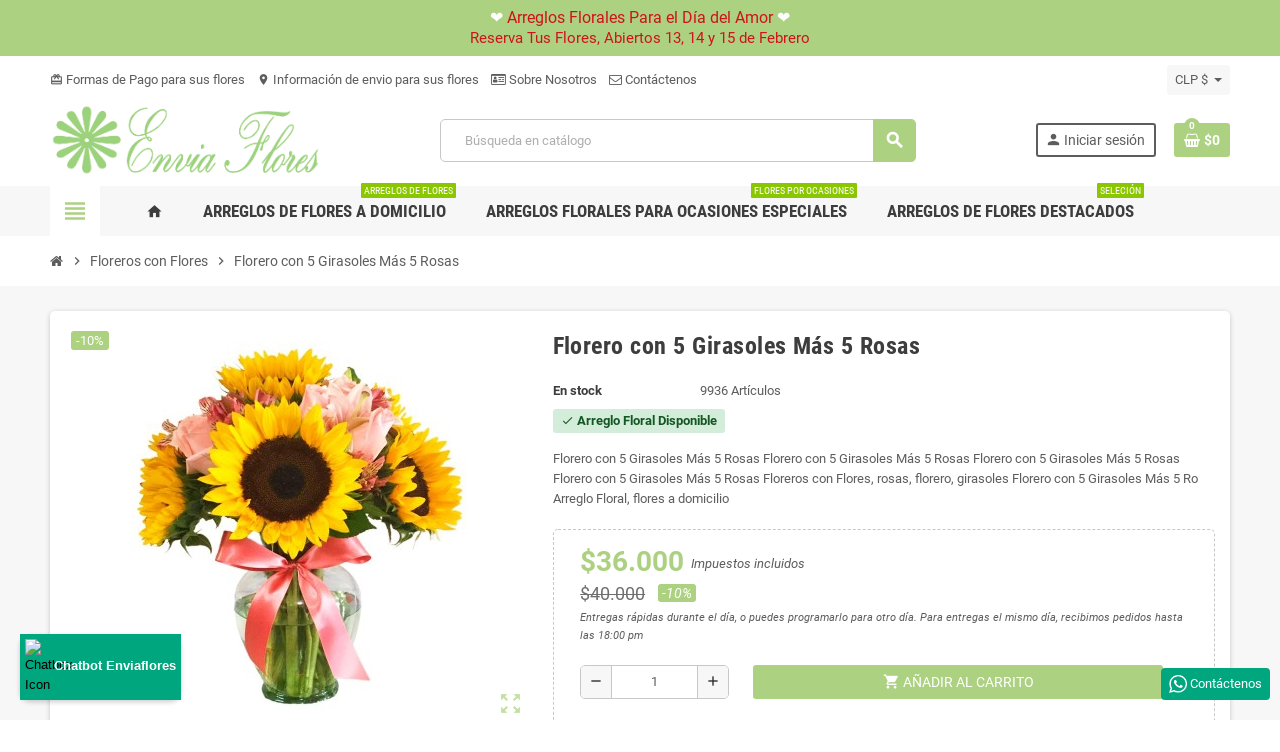

--- FILE ---
content_type: text/html; charset=utf-8
request_url: https://enviaflores.cl/floreros-con-flores/florero-con-5-girasoles-mas-5-rosas
body_size: 23515
content:
<!doctype html>
<html lang="es-ES">
  <head>
    
      
  <meta charset="utf-8">
  
  
  <meta name="theme-color" content="#acd180">

 
  


  <meta http-equiv="x-ua-compatible" content="ie=edge">



  <title>¡Embellece tu hogar con este hermoso florero que contiene 5 girasoles y 5 rosas! Esta hermosa combinación de diferentes flores e</title>
  
    
  
  <meta name="description" content="¡Decora tu hogar con un florero lleno de color y alegría! El florero presenta 5 girasoles y 5 rosas, creando una combinación luminosa y hermosa que encantará a cualquiera que lo vea. Dentro del mismo, hay flores de floristería frescas que durarán hasta una semana, acompañados de elementos decorativos. Ofrecemos un arreglo floral único y especial para ti, rosas, girasoles y flores selectos, para que disfrutes de la mejor calidad y transportes esa armonía a tu casa. Podemos entregar flores a domicilio para qu">
  <meta name="keywords" content="">
      <meta name="robots" content="">
        <link rel="canonical" href="https://enviaflores.cl/floreros-con-flores/florero-con-5-girasoles-mas-5-rosas">
    
                

  
    <script type="application/ld+json">
  {
    "@context": "https://schema.org",
    "@type": "Organization",
    "name" : "Envia Flores",
          "logo": {
        "@type": "ImageObject",
        "url":"https://enviaflores.cl/img/logo-1653080059.jpg"
      },
        "url" : "https://enviaflores.cl/"
  }
</script>

<script type="application/ld+json">
  {
    "@context": "https://schema.org",
    "@type": "WebPage",
    "isPartOf": {
      "@type": "WebSite",
      "url":  "https://enviaflores.cl/",
      "name": "Envia Flores"
    },
    "name": "¡Embellece tu hogar con este hermoso florero que contiene 5 girasoles y 5 rosas! Esta hermosa combinación de diferentes flores e",
    "url":  "https://enviaflores.cl/floreros-con-flores/florero-con-5-girasoles-mas-5-rosas"
  }
</script>


  <script type="application/ld+json">
    {
      "@context": "https://schema.org",
      "@type": "BreadcrumbList",
      "itemListElement": [
                  {
            "@type": "ListItem",
            "position": 1,
            "name": "Inicio",
            "item": "https://enviaflores.cl/"
          },                  {
            "@type": "ListItem",
            "position": 2,
            "name": "Floreros con Flores",
            "item": "https://enviaflores.cl/floreros-con-flores"
          },                  {
            "@type": "ListItem",
            "position": 3,
            "name": "Florero con 5 Girasoles Más 5 Rosas",
            "item": "https://enviaflores.cl/floreros-con-flores/florero-con-5-girasoles-mas-5-rosas"
          }              ]
    }
  </script>
  
  
  
  <script type="application/ld+json">
  {
    "@context": "https://schema.org/",
    "@type": "Product",
    "name": "Florero con 5 Girasoles Más 5 Rosas",
    "description": "¡Decora tu hogar con un florero lleno de color y alegría! El florero presenta 5 girasoles y 5 rosas, creando una combinación luminosa y hermosa que encantará a cualquiera que lo vea. Dentro del mismo, hay flores de floristería frescas que durarán hasta una semana, acompañados de elementos decorativos. Ofrecemos un arreglo floral único y especial para ti, rosas, girasoles y flores selectos, para que disfrutes de la mejor calidad y transportes esa armonía a tu casa. Podemos entregar flores a domicilio para qu",
    "category": "Floreros con Flores",
    "image" :"https://enviaflores.cl/1473-home_default/florero-con-5-girasoles-mas-5-rosas.jpg",    "sku": "771",
    "mpn": "771"
        ,
    "brand": {
      "@type": "Brand",
      "name": "Envia Flores"
    }
                ,
    "offers": {
      "@type": "Offer",
      "priceCurrency": "CLP",
      "name": "Florero con 5 Girasoles Más 5 Rosas",
      "price": "36000",
      "url": "https://enviaflores.cl/floreros-con-flores/florero-con-5-girasoles-mas-5-rosas",
      "priceValidUntil": "2026-02-14",
              "image": ["https://enviaflores.cl/1473-large_default/florero-con-5-girasoles-mas-5-rosas.jpg"],
            "sku": "771",
      "mpn": "771",
                        "availability": "https://schema.org/InStock",
      "seller": {
        "@type": "Organization",
        "name": "Envia Flores"
      }
    }
      }
</script>
  
  
    
  

  
    <meta property="og:title" content="¡Embellece tu hogar con este hermoso florero que contiene 5 girasoles y 5 rosas! Esta hermosa combinación de diferentes flores e" />
    <meta property="og:description" content="¡Decora tu hogar con un florero lleno de color y alegría! El florero presenta 5 girasoles y 5 rosas, creando una combinación luminosa y hermosa que encantará a cualquiera que lo vea. Dentro del mismo, hay flores de floristería frescas que durarán hasta una semana, acompañados de elementos decorativos. Ofrecemos un arreglo floral único y especial para ti, rosas, girasoles y flores selectos, para que disfrutes de la mejor calidad y transportes esa armonía a tu casa. Podemos entregar flores a domicilio para qu" />
    <meta property="og:url" content="https://enviaflores.cl/floreros-con-flores/florero-con-5-girasoles-mas-5-rosas" />
    <meta property="og:site_name" content="Envia Flores" />
      



  <meta name="viewport" content="width=device-width, initial-scale=1, shrink-to-fit=no, maximum-scale=1">



  <link rel="icon" type="image/vnd.microsoft.icon" href="https://enviaflores.cl/img/favicon.ico?1653080059">
  <link rel="shortcut icon" type="image/x-icon" href="https://enviaflores.cl/img/favicon.ico?1653080059">



            
    <link rel="preload" href="https://enviaflores.cl/themes/ZOneTheme/assets/fonts/-xPowC.woff2" as="font" type="font/woff2" crossorigin>
  <link rel="preload" href="https://enviaflores.cl/themes/ZOneTheme/assets/fonts/3-h-59.woff2" as="font" type="font/woff2" crossorigin>
  <link rel="preload" href="https://enviaflores.cl/themes/ZOneTheme/assets/fonts/SpNAlx.woff" as="font" type="font/woff" crossorigin>
  <link rel="preload" href="https://enviaflores.cl/themes/ZOneTheme/assets/fonts/aQVDOc.woff" as="font" type="font/woff" crossorigin>
  <link rel="preload" href="https://enviaflores.cl/themes/ZOneTheme/assets/fonts/3JoW0S.woff" as="font" type="font/woff" crossorigin>
  <link rel="preload" href="https://enviaflores.cl/themes/ZOneTheme/assets/fonts/3MhMug.woff" as="font" type="font/woff" crossorigin>
  <link rel="preload" href="https://enviaflores.cl/themes/ZOneTheme/assets/fonts/1-zhYP.woff" as="font" type="font/woff" crossorigin>



    <link rel="stylesheet" href="https://enviaflores.cl/themes/ZOneTheme/assets/cache/theme-f0fdbb221.css" type="text/css" media="all">




    <script type="text/javascript">
        var prestashop = {"cart":{"products":[],"totals":{"total":{"type":"total","label":"Total","amount":0,"value":"$0"},"total_including_tax":{"type":"total","label":"Total (impuestos incl.)","amount":0,"value":"$0"},"total_excluding_tax":{"type":"total","label":"Total (impuestos excl.)","amount":0,"value":"$0"}},"subtotals":{"products":{"type":"products","label":"Subtotal","amount":0,"value":"$0"},"discounts":null,"shipping":{"type":"shipping","label":"Transporte","amount":0,"value":""},"tax":null},"products_count":0,"summary_string":"0 art\u00edculos","vouchers":{"allowed":1,"added":[]},"discounts":[],"minimalPurchase":0,"minimalPurchaseRequired":""},"currency":{"id":1,"name":"Peso chileno","iso_code":"CLP","iso_code_num":"152","sign":"$"},"customer":{"lastname":null,"firstname":null,"email":null,"birthday":null,"newsletter":null,"newsletter_date_add":null,"optin":null,"website":null,"company":null,"siret":null,"ape":null,"is_logged":false,"gender":{"type":null,"name":null},"addresses":[]},"language":{"name":"Espa\u00f1ol (Spanish)","iso_code":"es","locale":"es-ES","language_code":"es","is_rtl":"0","date_format_lite":"d\/m\/Y","date_format_full":"d\/m\/Y H:i:s","id":1},"page":{"title":"","canonical":"https:\/\/enviaflores.cl\/floreros-con-flores\/florero-con-5-girasoles-mas-5-rosas","meta":{"title":"\u00a1Embellece tu hogar con este hermoso florero que contiene 5 girasoles y 5 rosas! Esta hermosa combinaci\u00f3n de diferentes flores e","description":"\u00a1Decora tu hogar con un florero lleno de color y alegr\u00eda! El florero presenta 5 girasoles y 5 rosas, creando una combinaci\u00f3n luminosa y hermosa que encantar\u00e1 a cualquiera que lo vea. Dentro del mismo, hay flores de florister\u00eda frescas que durar\u00e1n hasta una semana, acompa\u00f1ados de elementos decorativos. Ofrecemos un arreglo floral \u00fanico y especial para ti, rosas, girasoles y flores selectos, para que disfrutes de la mejor calidad y transportes esa armon\u00eda a tu casa. Podemos entregar flores a domicilio para qu","keywords":"","robots":"index"},"page_name":"product","body_classes":{"lang-es":true,"lang-rtl":false,"country-CL":true,"currency-CLP":true,"layout-full-width":true,"page-product":true,"tax-display-enabled":true,"product-id-771":true,"product-Florero con 5 Girasoles M\u00e1s 5 Rosas":true,"product-id-category-13":true,"product-id-manufacturer-0":true,"product-id-supplier-0":true,"product-available-for-order":true},"admin_notifications":[]},"shop":{"name":"Envia Flores","logo":"https:\/\/enviaflores.cl\/img\/logo-1653080059.jpg","stores_icon":"https:\/\/enviaflores.cl\/img\/logo_stores.png","favicon":"https:\/\/enviaflores.cl\/img\/favicon.ico"},"urls":{"base_url":"https:\/\/enviaflores.cl\/","current_url":"https:\/\/enviaflores.cl\/floreros-con-flores\/florero-con-5-girasoles-mas-5-rosas","shop_domain_url":"https:\/\/enviaflores.cl","img_ps_url":"https:\/\/enviaflores.cl\/img\/","img_cat_url":"https:\/\/enviaflores.cl\/img\/c\/","img_lang_url":"https:\/\/enviaflores.cl\/img\/l\/","img_prod_url":"https:\/\/enviaflores.cl\/img\/p\/","img_manu_url":"https:\/\/enviaflores.cl\/img\/m\/","img_sup_url":"https:\/\/enviaflores.cl\/img\/su\/","img_ship_url":"https:\/\/enviaflores.cl\/img\/s\/","img_store_url":"https:\/\/enviaflores.cl\/img\/st\/","img_col_url":"https:\/\/enviaflores.cl\/img\/co\/","img_url":"https:\/\/enviaflores.cl\/themes\/ZOneTheme\/assets\/img\/","css_url":"https:\/\/enviaflores.cl\/themes\/ZOneTheme\/assets\/css\/","js_url":"https:\/\/enviaflores.cl\/themes\/ZOneTheme\/assets\/js\/","pic_url":"https:\/\/enviaflores.cl\/upload\/","pages":{"address":"https:\/\/enviaflores.cl\/direccion","addresses":"https:\/\/enviaflores.cl\/direcciones","authentication":"https:\/\/enviaflores.cl\/inicio-sesion","cart":"https:\/\/enviaflores.cl\/carrito","category":"https:\/\/enviaflores.cl\/index.php?controller=category","cms":"https:\/\/enviaflores.cl\/index.php?controller=cms","contact":"https:\/\/enviaflores.cl\/contactanos","discount":"https:\/\/enviaflores.cl\/descuento","guest_tracking":"https:\/\/enviaflores.cl\/seguimiento-cliente-no-registrado","history":"https:\/\/enviaflores.cl\/historial-compra","identity":"https:\/\/enviaflores.cl\/datos-personales","index":"https:\/\/enviaflores.cl\/","my_account":"https:\/\/enviaflores.cl\/mi-cuenta","order_confirmation":"https:\/\/enviaflores.cl\/confirmacion-pedido","order_detail":"https:\/\/enviaflores.cl\/index.php?controller=order-detail","order_follow":"https:\/\/enviaflores.cl\/seguimiento-pedido","order":"https:\/\/enviaflores.cl\/pedido","order_return":"https:\/\/enviaflores.cl\/index.php?controller=order-return","order_slip":"https:\/\/enviaflores.cl\/albaran","pagenotfound":"https:\/\/enviaflores.cl\/pagina-no-ecnontrada","password":"https:\/\/enviaflores.cl\/recuperacion-contrasena","pdf_invoice":"https:\/\/enviaflores.cl\/index.php?controller=pdf-invoice","pdf_order_return":"https:\/\/enviaflores.cl\/index.php?controller=pdf-order-return","pdf_order_slip":"https:\/\/enviaflores.cl\/index.php?controller=pdf-order-slip","prices_drop":"https:\/\/enviaflores.cl\/bajamos-precios","product":"https:\/\/enviaflores.cl\/index.php?controller=product","search":"https:\/\/enviaflores.cl\/buscar","sitemap":"https:\/\/enviaflores.cl\/mapa-web","stores":"https:\/\/enviaflores.cl\/tiendas","supplier":"https:\/\/enviaflores.cl\/proveedor","register":"https:\/\/enviaflores.cl\/inicio-sesion?create_account=1","order_login":"https:\/\/enviaflores.cl\/pedido?login=1"},"alternative_langs":[],"theme_assets":"\/themes\/ZOneTheme\/assets\/","actions":{"logout":"https:\/\/enviaflores.cl\/?mylogout="},"no_picture_image":{"bySize":{"cart_default":{"url":"https:\/\/enviaflores.cl\/img\/p\/es-default-cart_default.jpg","width":90,"height":90},"small_default":{"url":"https:\/\/enviaflores.cl\/img\/p\/es-default-small_default.jpg","width":90,"height":90},"home_default":{"url":"https:\/\/enviaflores.cl\/img\/p\/es-default-home_default.jpg","width":280,"height":280},"medium_default":{"url":"https:\/\/enviaflores.cl\/img\/p\/es-default-medium_default.jpg","width":400,"height":400},"large_default":{"url":"https:\/\/enviaflores.cl\/img\/p\/es-default-large_default.jpg","width":800,"height":800}},"small":{"url":"https:\/\/enviaflores.cl\/img\/p\/es-default-cart_default.jpg","width":90,"height":90},"medium":{"url":"https:\/\/enviaflores.cl\/img\/p\/es-default-home_default.jpg","width":280,"height":280},"large":{"url":"https:\/\/enviaflores.cl\/img\/p\/es-default-large_default.jpg","width":800,"height":800},"legend":""}},"configuration":{"display_taxes_label":true,"display_prices_tax_incl":true,"is_catalog":false,"show_prices":true,"opt_in":{"partner":false},"quantity_discount":{"type":"price","label":"Precio unitario"},"voucher_enabled":1,"return_enabled":1},"field_required":[],"breadcrumb":{"links":[{"title":"Inicio","url":"https:\/\/enviaflores.cl\/"},{"title":"Floreros con Flores","url":"https:\/\/enviaflores.cl\/floreros-con-flores"},{"title":"Florero con 5 Girasoles M\u00e1s 5 Rosas","url":"https:\/\/enviaflores.cl\/floreros-con-flores\/florero-con-5-girasoles-mas-5-rosas"}],"count":3},"link":{"protocol_link":"https:\/\/","protocol_content":"https:\/\/"},"time":1769755138,"static_token":"2bd70ec07dcdb7e44ba7d6c6bcf16c21","token":"addee5e269e294490a6de2fac38f0ee1","debug":false,"modules":{"zonethememanager":{"progress_bar":1,"boxed_layout":false,"lazy_loading":true,"sidebar_cart":1,"sidebar_navigation":1,"product_countdown":1,"svg_logo":false,"svg_width":"150px","sticky_menu":1,"sticky_mobile":0,"mobile_megamenu":false,"product_quickview":1,"product_addtocart":1,"product_details":1,"product_grid_columns":3,"body_classes":"no-customer-address pg-epd pg-eal pg-evl pg-bnl","is_mobile":false,"product_grid_desc":"1","product_grid_available":1,"product_grid_colors":1,"cat_image":1,"cat_description":1,"cat_expand_desc":1,"cat_subcategories":1,"cat_default_view":"grid","product_info_layout":"normal","product_qty_add_inline":true,"product_actions_position":false,"product_image_zoom":1,"product_attr_combinations":false,"product_attr_swatches":true,"product_attr_default":false,"checkout_login_first":1,"ps_legalcompliance_spl":false,"enabled_pm_advancedsearch4":false,"psDimensionUnit":"cm"}}};
        var prestashopFacebookAjaxController = "https:\/\/enviaflores.cl\/module\/ps_facebook\/Ajax";
        var psemailsubscription_subscription = "https:\/\/enviaflores.cl\/module\/ps_emailsubscription\/subscription";
        var psr_icon_color = "#F19D76";
        var varBreadcrumbLinks = ["https:\/\/enviaflores.cl\/","https:\/\/enviaflores.cl\/floreros-con-flores","https:\/\/enviaflores.cl\/floreros-con-flores\/florero-con-5-girasoles-mas-5-rosas"];
        var varCategoryTreeController = "https:\/\/enviaflores.cl\/module\/zonethememanager\/categoryTree";
        var varGetFinalDateController = "https:\/\/enviaflores.cl\/module\/zonethememanager\/getFinalDate";
        var varGetFinalDateMiniatureController = "https:\/\/enviaflores.cl\/module\/zonethememanager\/getFinalDateMiniature";
        var varMenuDropdownContentController = "https:\/\/enviaflores.cl\/module\/zonemegamenu\/menuDropdownContent";
        var varPSAjaxCart = 1;
        var varProductCommentGradeController = "https:\/\/enviaflores.cl\/module\/zonethememanager\/CommentGrade";
      </script>





  <script async src="https://www.googletagmanager.com/gtag/js?id=G-DKZNP66GVD"></script>
<script>
  window.dataLayer = window.dataLayer || [];
  function gtag(){dataLayer.push(arguments);}
  gtag('js', new Date());
  gtag(
    'config',
    'G-DKZNP66GVD',
    {
      'debug_mode':false
      , 'anonymize_ip': true                }
  );
</script>

<meta name="google-site-verification" content="nT_iOLavINcpbE52kHowvMSo3QDBfrGh5hnVLd4pcKY" /><!-- Google tag (gtag.js) -->
<script async src="https://www.googletagmanager.com/gtag/js?id=AW-11147315641"></script>
<script>
  window.dataLayer = window.dataLayer || [];
  function gtag(){dataLayer.push(arguments);}
  gtag('js', new Date());

  gtag('config', 'AW-11147315641');
</script>
   
<script type="text/javascript">
var unlike_text ="No como esta entrada de blog";
var like_text ="Gusta esta entrada de blog";
var baseAdminDir ='//';
var ybc_blog_product_category ='0';
var ybc_blog_polls_g_recaptcha = false;
</script>
 

<style type="text/css">a, .btn-outline-primary, .btn-outline-primary.disabled, .btn-outline-primary:disabled, .btn-link, .page-link, .text-primary, .products-selection .total-products p, .products-selection .products-sort-order .product-display .display-select .selected, #header .left-nav-trigger .left-nav-icon, #footer .footer-about-us .fa, #footer .footer-about-us .material-icons, .feature .material-icons, .feature .fa, .feature2 a:hover {color: #acd180} .btn-primary, .btn-primary.disabled, .btn-primary:disabled, .btn-outline-primary:hover, .btn-outline-primary:not(:disabled):not(.disabled):active, .btn-outline-primary:not(:disabled):not(.disabled).active, .show > .btn-outline-primary.dropdown-toggle, .nav-pills .nav-link.active, .nav-pills .show > .nav-link, .page-item.active .page-link, .badge-primary, .progress-bar, .list-group-item.active, .bg-primary, .btn.btn-primary, .btn.btn-primary.disabled, .btn.btn-primary:disabled, .group-span-filestyle .btn-default, .group-span-filestyle .bootstrap-touchspin .btn-touchspin, .bootstrap-touchspin .group-span-filestyle .btn-touchspin, .pagination .page-list .current a, .add-to-cart, .add-to-cart.disabled, .add-to-cart:disabled, .sidebar-currency .currency-list .current .dropdown-item, .sidebar-language .language-list .current .dropdown-item, .pace .pace-progress, .pace-bounce .pace-activity, #header .mobile-header-version .mobile-menu-icon, .banner3:hover, #product-comments-list-pagination ul li.active span {background-color: #acd180} .btn-primary, .btn-primary.disabled, .btn-primary:disabled, .btn-outline-primary, .btn-outline-primary:hover, .btn-outline-primary:not(:disabled):not(.disabled):active, .btn-outline-primary:not(:disabled):not(.disabled).active, .show > .btn-outline-primary.dropdown-toggle, .page-item.active .page-link, .list-group-item.active, .border-primary, .product-combinations .combination-item.active .switch-cbnt, .product-swatches .swatches-list > li.selected > span, .pace .pace-activity {border-color: #acd180} .btn-primary:hover, .btn-primary:focus, .btn.btn-primary:hover, .btn-primary:not(:disabled):not(.disabled):active, .btn-primary:not(:disabled):not(.disabled).active, .btn.btn-primary:not(:disabled):not(.disabled):active, .btn.btn-primary:not(:disabled):not(.disabled).active, .add-to-cart:hover, .add-to-cart:not(:disabled):not(.disabled):active, .add-to-cart:not(:disabled):not(.disabled).active {background-color: #94c35b} a:hover, .btn-link:hover, .page-link:hover, .btn-teriary:hover, .btn.btn-teriary:hover, .ui-autocomplete.ui-menu .ui-menu-item .ui-state-focus, .ui-autocomplete.ui-menu .ui-menu-item .ui-state-hover, .dropdown .expand-more:hover, .dropdown a.expand-more:hover, .dropdown-item:hover, .dropdown-item:focus, .checkout-step-order .step-part .edit, .checkout-step-order .step-part.current .part-icon, .checkout-step-order .step-part.current.reachable.complete .part-icon, .page-my-account #content .links a:hover, .active-filters .filter-block .material-icons, .product-price, .price-total, .product-name a:hover, a.product-name:hover, .product-list .product-miniature .grid-hover-btn a, .product-list .product-miniature .grid-hover-btn button, .wishlist-button-add.wishlist-button-product, .main-product-details .product-cover .layer .zoom-in, #product-modal .arrows, .cart-items-review .product-line-grid .product-prices .qty, .st-menu-close:hover, .aone-slideshow .nivoSlider .nivo-directionNav .nivo-prevNav, .aone-slideshow .nivoSlider .nivo-directionNav .nivo-nextNav, #header .left-nav-trigger .left-nav-icon:hover, .feature a:hover, .feature2 .material-icons, .feature2 .fa, .icon-link:hover {color: #acd180} .custom-checkbox input[type="checkbox"]:hover + .check-shape, .custom-radio input[type="radio"]:hover + .check-shape, .custom-checkbox input[type="checkbox"]:checked + .check-shape, .custom-radio input[type="radio"]:checked + .check-shape, .custom-checkbox .check-shape.color .check-circle, .custom-radio .check-shape.color .check-circle, .category-tree > ul > li > a:hover:before, .main-product-details .product-images li.thumb-container .thumb.selected, .product-swatches .swatches-list > li.selected > span.color .check-circle, #product-modal .product-images img.selected, .anav-top .acategory-content .category-subs li a:hover:before, .aone-slideshow .nivoSlider .nivo-controlNav a.active, .banner2 a:before {border-color: #acd180} .custom-checkbox input[type="checkbox"]:checked + .check-shape, .custom-radio input[type="radio"]:checked + .check-shape, .modal .modal-header .close:hover, .category-tree > ul > li > a:hover:before, .discount-percentage, .discount-amount, .product-flags .product-flag.discount span, .product-flags .product-flag.on-sale span, .add-to-cart.added:after, .main-product-details .scroll-box-arrows .left, .main-product-details .scroll-box-arrows .right, .cart-preview .cart-header .cart-products-count, .slick-prev, .slick-next, .slick-dots li button, .anav-top .acategory-content .category-subs li a:hover:before, .aone-slideshow .nivoSlider .nivo-controlNav a, .aone-popupnewsletter button.close, #header .sticky-icon-cart .cart-products-count, #scrollTopButton .scroll-button, .typoImageSlider .scrollArrows .left, .typoImageSlider .scrollArrows .right {background-color: #acd180} .header-banner a:hover, .header-nav a:not(.dropdown-item):hover, .main-header a:not(.dropdown-item):hover, .header-nav .dropdown .expand-more:hover, .checkout-header-right a:not(.dropdown-item):hover {color: #acd180} .anav-top .adropdown a:hover, .anav-top .acategory-content .category-title a:hover, .anav-top .aproduct-content .product-name a:hover, .anav-top .amanufacturer-content .brand-name a:hover {color: #acd180} .anav-top .acategory-content .category-subs li a:hover:before {border-color: #acd180} .anav-top .acategory-content .category-subs li a:hover:before {background-color: #acd180} #footer a:hover {color: #acd180} #footer .footer-bottom {background-color: #acd199} .icon-link:hover, .checkout-step-order .step-part .edit, .active-filters .filter-block .material-icons, .product-list .product-miniature .grid-hover-btn a, .product-list .product-miniature .grid-hover-btn button, .wishlist-button-add.wishlist-button-product, .main-product-details .product-cover .layer .zoom-in, #product-modal .arrows, .st-menu-close:hover, .aone-slideshow .nivoSlider .nivo-directionNav .nivo-prevNav, .aone-slideshow .nivoSlider .nivo-directionNav .nivo-nextNav {color: #acd180} .modal .modal-header .close:hover, .add-to-cart.added:after, .main-product-details .scroll-box-arrows .left, .main-product-details .scroll-box-arrows .right, .slick-prev, .slick-next, .slick-dots li button, .aone-slideshow .nivoSlider .nivo-controlNav a, .aone-popupnewsletter button.close, #scrollTopButton .scroll-button, .typoImageSlider .scrollArrows .left, .typoImageSlider .scrollArrows .right {background-color: #acd180} .aone-slideshow .nivoSlider .nivo-controlNav a.active {border-color: #acd180} .btn-primary, .btn-primary.disabled, .btn-primary:disabled, .btn.btn-primary, .btn.btn-primary.disabled, .btn.btn-primary:disabled, .add-to-cart, .add-to-cart.disabled, .add-to-cart:disabled, #header .mobile-header-version .mobile-menu-icon {background-color: #acd180} .btn-primary, .btn-primary.disabled, .btn-primary:disabled {border-color: #acd180} .btn-primary:hover, .btn-primary:focus, .btn.btn-primary:hover, .btn-primary:not(:disabled):not(.disabled):active, .btn-primary:not(:disabled):not(.disabled).active, .btn.btn-primary:not(:disabled):not(.disabled):active, .btn.btn-primary:not(:disabled):not(.disabled).active, .add-to-cart:hover, .add-to-cart:not(:disabled):not(.disabled):active, .add-to-cart:not(:disabled):not(.disabled).active {background-color: #94c35b} .product-name a:hover, a.product-name:hover {color: #acd180} .product-price, .price-total {color: #acd180} </style>

<style type="text/css">#header .header-logo .logo {
  max-height: 73px;
}
.product-list .grid .product-miniature .product-container {
  height: 100%;
  display: flex;
  flex-direction: column;
}
.product-list .grid .product-miniature .first-block {
  flex: none;
}
.product-list .grid .product-miniature .second-third-block {
  flex: 1;
  display: flex;
  flex-direction: column;
}
.product-list .grid .product-miniature .second-third-block .third-block {
  flex: none;
}
.product-list .grid .product-miniature .second-third-block .second-block {
  flex: 1;
}</style>




    
  <meta property="og:type" content="product">
      <meta property="og:image" content="https://enviaflores.cl/1473-large_default/florero-con-5-girasoles-mas-5-rosas.jpg">
  
      <meta property="product:pretax_price:amount" content="30252">
    <meta property="product:pretax_price:currency" content="CLP">
    <meta property="product:price:amount" content="36000">
    <meta property="product:price:currency" content="CLP">
    
  </head>

  <body id="product"
    class="st-wrapper lang-es country-cl currency-clp layout-full-width page-product tax-display-enabled product-id-771 product-florero-con-5-girasoles-mas-5-rosas product-id-category-13 product-id-manufacturer-0 product-id-supplier-0 product-available-for-order
    no-customer-address pg-epd pg-eal pg-evl pg-bnl    pace-running"
  >
    
      
    

    
        <div class="st-menu st-effect-left" data-st-menu>
    <div class="st-menu-close d-flex" data-close-st-menu><i class="material-icons">close</i></div>
    <div class="st-menu-title h4">
      💐 Nuestros arreglos florales
    </div>

          <div class="js-sidebar-category-tree sidebar-menu">
  <div class="waiting-load-categories"></div>
</div>
    
    <div id="js-header-phone-sidebar" class="sidebar-header-phone js-hidden"></div>
    <div id="js-account-sidebar" class="sidebar-account text-center user-info js-hidden"></div>
    <div id="js-language-sidebar" class="sidebar-language js-hidden"></div>
    <div id="js-left-currency-sidebar" class="sidebar-currency js-hidden"></div>
  </div>
    

    <main id="page" class="st-pusher ">

      
              

      <header id="header">
        
          
  <!-- desktop header -->
  <div class="desktop-header-version">
    
      <div class="header-banner clearfix">
        <div class="header-event-banner" style="background-color: #acd180;">
  <div class="container">
    <div class="header-event-banner-wrapper">
      <p style="color: #ffffff; font-size: 16px;">❤️ <span style="color: #d0121a;">Arreglos Florales Para el Día del Amor</span> ❤️</p>
<p style="color: #ffffff; font-size: 15px;"><span style="color: #d0121a;">Reserva Tus Flores, Abiertos 13, 14 y 15 de Febrero </span></p>
    </div>
  </div>
</div>


      </div>
    

    
      <div class="header-nav clearfix">
        <div class="container">
          <div class="header-nav-wrapper d-flex align-items-center justify-content-between">
            <div class="left-nav d-flex">
              <div class="header-phone js-header-phone-source">
	<ul>
<li><a href="https://enviaflores.cl/formas-de-pago-seguros"><i class="material-icons">card_giftcard</i> Formas de Pago para sus flores</a></li>
<li><a href="https://enviaflores.cl/costos-de-env%C3%ADo-y-cobertura"><i class="material-icons">location_on</i> Información de envio para sus flores</a></li>
<li><a href="https://enviaflores.cl/conoce-m%C3%A1s-sobre-nosotros"><i class="fa fa-id-card-o"></i> Sobre Nosotros </a></li>
<li><a href="https://enviaflores.cl/contactanos"><i class="fa fa-envelope-o"></i> Contáctenos</a></li>
</ul>
</div>

            </div>
            <div class="right-nav d-flex">
              <div class="currency-selector-wrapper">
  <div class="currency-selector dropdown js-dropdown">
    <div class="desktop-dropdown">
      <span id="currency-selector-label">Moneda:</span>
      <button class="btn-unstyle dropdown-current expand-more" data-toggle="dropdown" data-offset="0,2px" aria-haspopup="true" aria-expanded="false" aria-label="Selector desplegable de moneda">
        <span>CLP $</span>
        <span class="dropdown-icon"><span class="expand-icon"></span></span>
      </button>
      <div class="dropdown-menu js-currency-source" aria-labelledby="currency-selector-label">
        <ul class="currency-list">
                      <li class="current">
              <a title="Peso chileno" rel="nofollow" href="https://enviaflores.cl/floreros-con-flores/florero-con-5-girasoles-mas-5-rosas?SubmitCurrency=1&amp;id_currency=1" class="dropdown-item">
                CLP
                <span class="c-sign">$</span>              </a>
            </li>
                      <li >
              <a title="Euro" rel="nofollow" href="https://enviaflores.cl/floreros-con-flores/florero-con-5-girasoles-mas-5-rosas?SubmitCurrency=1&amp;id_currency=3" class="dropdown-item">
                EUR
                <span class="c-sign">€</span>              </a>
            </li>
                      <li >
              <a title="Dólar estadounidense" rel="nofollow" href="https://enviaflores.cl/floreros-con-flores/florero-con-5-girasoles-mas-5-rosas?SubmitCurrency=1&amp;id_currency=2" class="dropdown-item">
                USD
                <span class="c-sign">$</span>              </a>
            </li>
                  </ul>
      </div>
    </div>
  </div>
</div>
            </div>
          </div>
        </div>
      </div>
    

    
      <div class="main-header clearfix">
        <div class="container">
          <div class="header-wrapper d-flex align-items-center">

            
              <div class="header-logo">
                
  <a href="https://enviaflores.cl/" title="Envia Flores">
          <img class="logo" src="https://enviaflores.cl/img/logo-1653080059.jpg" alt="Envia Flores" width="627" height="169">
      </a>

              </div>
            

            
              <div class="header-right">
                <div class="display-top align-items-center d-flex flex-wrap flex-lg-nowrap justify-content-end">
                  <!-- Block search module TOP -->
<div class="searchbar-wrapper">
  <div id="search_widget" class="js-search-source" data-search-controller-url="//enviaflores.cl/buscar">
    <div class="search-widget ui-front">
      <form method="get" action="//enviaflores.cl/buscar">
        <input type="hidden" name="controller" value="search">
        <input class="form-control" type="text" name="s" value="" placeholder="Búsqueda en catálogo" aria-label="Buscar">
        <button type="submit" class="btn-primary">
          <i class="material-icons search">search</i>
        </button>
      </form>
    </div>
  </div>
</div>
<!-- /Block search module TOP -->
<div class="customer-signin-module">
  <div class="user-info">
          <div class="js-account-source">
        <ul>
          <li>
            <div class="account-link">
              <a
                href="https://enviaflores.cl/mi-cuenta"
                title="Acceda a su cuenta de cliente"
                rel="nofollow"
              >
                <i class="material-icons">person</i><span>Iniciar sesión</span>
              </a>
            </div>
          </li>
        </ul>
      </div>
      </div>
</div><div class="shopping-cart-module">
  <div class="blockcart cart-preview" data-refresh-url="//enviaflores.cl/module/ps_shoppingcart/ajax" data-sidebar-cart-trigger>
    <ul class="cart-header">
      <li data-header-cart-source>
        <a href="//enviaflores.cl/carrito?action=show" class="cart-link btn-primary" rel="nofollow" aria-label="Enlace al carrito de la compra que tiene 0 productos">
          <span class="cart-design"><i class="fa fa-shopping-basket" aria-hidden="true"></i><span class="cart-products-count">0</span></span>
          <span class="cart-total-value">$0</span>
        </a>
      </li>
    </ul>

          <div class="cart-dropdown" data-shopping-cart-source>
  <div class="cart-dropdown-wrapper">
    <div class="cart-title h4">Carrito</div>
          <div class="no-items">
        No hay más artículos en su carrito
      </div>
      </div>
  <div class="js-cart-update-quantity page-loading-overlay cart-overview-loading">
    <div class="page-loading-backdrop d-flex align-items-center justify-content-center">
      <span class="uil-spin-css"><span><span></span></span><span><span></span></span><span><span></span></span><span><span></span></span><span><span></span></span><span><span></span></span><span><span></span></span><span><span></span></span></span>
    </div>
  </div>
</div>
      </div>
</div>
<script>
    gtag(
        'event',
        'conversion',
        {"send_to":"AW-11147315641\/po-UCPqijZgYELmTusMp","value":"36000","currency":"CLP"}
    );
</script>

                </div>
              </div>
            

          </div>
        </div>
      </div>
    

    
      <div class="header-bottom clearfix">
        <div class="header-main-menu" id="header-main-menu" data-sticky-menu>
          <div class="container">
            <div class="header-main-menu-wrapper">
                              <div class="left-nav-trigger" data-left-nav-trigger>
                  <div class="left-nav-icon d-flex align-items-center justify-content-center">
                    <i class="material-icons">view_headline</i>
                  </div>
                </div>
                            <div class="sticky-icon-cart" data-sticky-cart data-sidebar-cart-trigger></div>
                <div id="amegamenu" class="">
    <ul class="anav-top js-ajax-mega-menu">
          <li class="amenu-item  " data-id-menu="1">
        <a href="https://enviaflores.cl/inicio" class="amenu-link" >                    <span><i class="material-icons">home</i></span>
                  </a>
              </li>
          <li class="amenu-item plex " data-id-menu="9">
        <span class="amenu-link">                    <span>Arreglos de Flores a Domicilio</span>
          <sup style="background-color:#8bc700;">Arreglos de Flores</sup>        </span>
                  <div class="adropdown adrd4">
            <div class="js-dropdown-content" data-id-menu="9"></div>
          </div>
              </li>
          <li class="amenu-item plex " data-id-menu="10">
        <span class="amenu-link">                    <span>Arreglos Florales para Ocasiones Especiales</span>
          <sup style="background-color:#8bc700;">Flores Por Ocasiones </sup>        </span>
                  <div class="adropdown adrd4">
            <div class="js-dropdown-content" data-id-menu="10"></div>
          </div>
              </li>
          <li class="amenu-item plex " data-id-menu="11">
        <span class="amenu-link">                    <span>Arreglos de Flores Destacados</span>
          <sup style="background-color:#8bc700;">Seleción</sup>        </span>
                  <div class="adropdown adrd4">
            <div class="js-dropdown-content" data-id-menu="11"></div>
          </div>
              </li>
        </ul>
  </div>

            </div>
          </div>
        </div>
      </div>
    
  </div>



        
      </header>

      <section id="wrapper">
        
          
<nav class="breadcrumb-wrapper ">
  <div class="container">
    <ol class="breadcrumb" data-depth="3">
              
                      <li class="breadcrumb-item">
                                            <a href="https://enviaflores.cl/" class="item-name">
                                      <i class="fa fa-home home" aria-hidden="true"></i>
                                      <span>Inicio</span>
                </a>
                          </li>
                  
              
                      <li class="breadcrumb-item">
                              <span class="separator material-icons">chevron_right</span>
                                            <a href="https://enviaflores.cl/floreros-con-flores" class="item-name">
                                      <span>Floreros con Flores</span>
                </a>
                          </li>
                  
              
                      <li class="breadcrumb-item">
                              <span class="separator material-icons">chevron_right</span>
                                            <span class="item-name">Florero con 5 Girasoles Más 5 Rosas</span>
                          </li>
                  
          </ol>
  </div>
</nav>
        

        
          
<aside id="notifications">
  <div class="container">
    
    
    
      </div>
</aside>
        

        

        

        
          <div class="main-content">
            <div class="container">
              <div class="row ">

                

                
<div id="content-wrapper" class="js-content-wrapper center-column col-12">
  <div class="center-wrapper">
    

    
<section>

  
    <div class="main-product-details shadow-box md-bottom js-product-container" id="mainProduct">
                          
      <div class="row">
        
          <div class="product-left col-12 col-md-5 ">
            <section class="product-left-content">
              
                <div class="images-container">
  <div class="images-container-wrapper js-enable-zoom-image">
          
        
          <div class="product-cover sm-bottom">
            <img
              src = "https://enviaflores.cl/1473-medium_default/florero-con-5-girasoles-mas-5-rosas.jpg"
              class = "img-fluid js-qv-product-cover js-main-zoom"
              alt = "Florero con 5 Girasoles Más 5 Rosas"
              data-zoom-image = "https://enviaflores.cl/1473-large_default/florero-con-5-girasoles-mas-5-rosas.jpg"
              data-id-image = "1473"
              width = "400"
              height = "400"
            >
            <div class="layer d-flex align-items-center justify-content-center">
              <span class="zoom-in js-mfp-button"><i class="material-icons">zoom_out_map</i></span>
            </div>
          </div>
        

        
          <div class="thumbs-list d-none">
  <div class="flex-scrollbox-wrapper js-product-thumbs-scrollbox">
    <ul class="product-images" id="js-zoom-gallery">
              <li class="thumb-container">
          <a
            class="thumb js-thumb selected"
            data-image="https://enviaflores.cl/1473-medium_default/florero-con-5-girasoles-mas-5-rosas.jpg"
            data-zoom-image="https://enviaflores.cl/1473-large_default/florero-con-5-girasoles-mas-5-rosas.jpg"
            data-id-image="1473"
          >
            <img
              src = "https://enviaflores.cl/1473-small_default/florero-con-5-girasoles-mas-5-rosas.jpg"
              alt = "Florero con 5 Girasoles Más 5 Rosas"
              class = "img-fluid"
              width = "90"
              height = "90"
            >
          </a>
        </li>
          </ul>
  </div>

  <div class="scroll-box-arrows">
    <i class="material-icons left">chevron_left</i>
    <i class="material-icons right">chevron_right</i>
  </div>
</div>
        
      
      </div>

  
</div>
              

              

              

      <div class="product-flags js-product-flags"><span class="product-flag discount"><span>-10%</span></span></div>
  

            </section>
          </div>
        

        
          <div class="product-right col-12 col-md-7 ">
            <section class="product-right-content">
              
                
                  <h1 class="page-heading">Florero con 5 Girasoles Más 5 Rosas</h1>
                
              

              <div class="row">
                <div class="col-12 ">
                  <div class="product-attributes mb-2 js-product-attributes-destination"></div>

                  <div class="product-availability-top mb-3 js-product-availability-destination"></div>

                  
                    <div class="product-out-of-stock">
                      
                    </div>
                  

                  
                    <div id="product-description-short-771" class="product-description-short typo sm-bottom">
                      Florero con 5 Girasoles Más 5 Rosas 
Florero con 5 Girasoles Más 5 Rosas 
Florero con 5 Girasoles Más 5 Rosas 
Florero con 5 Girasoles Más 5 Rosas 
Floreros con Flores, rosas, florero, girasoles 
Florero con 5 Girasoles Más 5 Ro 
Arreglo Floral, flores a domicilio
                    </div>
                  

                  
<div class="product-information light-box-bg sm-bottom">
  
  <div class="product-actions js-product-actions">
    
      <form action="https://enviaflores.cl/carrito" method="post" id="add-to-cart-or-refresh">
        <input type="hidden" name="token" value="2bd70ec07dcdb7e44ba7d6c6bcf16c21">
        <input type="hidden" name="id_product" value="771" id="product_page_product_id">
        <input type="hidden" name="id_customization" value="0" id="product_customization_id" class="js-product-customization-id">

        
          
<div class="product-variants js-product-variants">
</div>
        

        
                  

        
          <section class="product-discounts js-product-discounts">
</section>


        

        
            <div class="product-prices sm-bottom js-product-prices">
    
      <div class="product-prices-wrapper">
        <p class="current-price">
          <span class='price product-price current-price-value' content="36000">
                                      $36.000
                      </span>

                      <span class="tax-label labels-tax-long">Impuestos incluidos</span>
                  </p>

        <p class="show-more-without-taxes">
          <span style="font-size: 80%;">$30.252</span>
          <span class="tax-label">Impuestos excluidos</span>
        </p>

                  <p class="previous-price">
            

            <span class="regular-price">$40.000</span>

                          <span class="discount-percentage">-10%</span>
                      </p>
        
        
                  
      </div>
    

    
          

    
          

    
          

    

    <div class="shipping-delivery-label">
      
      

                                    <span class="delivery-information">Entregas rápidas durante el día, o puedes programarlo para otro día. Para entregas el mismo día, recibimos pedidos hasta las 18:00 pm</span>
                            </div>

      </div>
        

        
        
          


<div class="product-add-to-cart js-product-add-to-cart ">
  
      <div class="product-quantity inline-style d-flex align-items-center sm-bottom">
      
        
  <div class="product-quantity-touchspin">
    <div class="qty">
      <input
        type="number"
        name="qty"
        id="quantity_wanted"
        inputmode="numeric"
        pattern="[0-9]*"
                  value="1"
          min="1"
                class="form-control"
        aria-label="Cantidad"
      />
    </div>
  </div>
  <div class="add">
    <button
      class="btn add-to-cart"
      data-button-action="add-to-cart"
      type="submit"
          >
      <i class="material-icons shopping-cart">shopping_cart</i><span>Añadir al carrito</span>
      <span class="js-waitting-add-to-cart page-loading-overlay add-to-cart-loading">
        <span class="page-loading-backdrop d-flex align-items-center justify-content-center">
          <span class="uil-spin-css"><span><span></span></span><span><span></span></span><span><span></span></span><span><span></span></span><span><span></span></span><span><span></span></span><span><span></span></span><span><span></span></span></span>
        </span>
      </span>
    </button>
  </div>

      
    </div>
  
  
    <div class="product-minimal-quantity js-product-minimal-quantity sm-bottom">
          </div>
  

  

  
          <div class="js-product-availability-source d-none">
        <span id="product-availability" class="js-product-availability">
                      <span class="product-availability product-available alert alert-success">
              <i class="material-icons">check</i>&nbsp;Arreglo Floral Disponible
            </span>
                  </span>
      </div>
      

</div>
        

        

      </form>
    
  </div>
</div><!-- /product-information -->

                  
                    <div class="product-additional-info js-product-additional-info">
  

      <div class="social-sharing">
      <label>Compartir</label>
      <ul class="d-flex flex-wrap">
                  <li class="facebook">
            <a href="https://www.facebook.com/sharer.php?u=https%3A%2F%2Fenviaflores.cl%2Ffloreros-con-flores%2Fflorero-con-5-girasoles-mas-5-rosas" title="Compartir" target="_blank" rel="noopener noreferrer">
                              <i class="fa fa-facebook" aria-hidden="true"></i>
                            Compartir
            </a>
          </li>
                  <li class="twitter">
            <a href="https://twitter.com/intent/tweet?text=Florero+con+5+Girasoles+M%C3%A1s+5+Rosas%20https%3A%2F%2Fenviaflores.cl%2Ffloreros-con-flores%2Fflorero-con-5-girasoles-mas-5-rosas" title="Tuitear" target="_blank" rel="noopener noreferrer">
                              <i class="fa fa-twitter" aria-hidden="true"></i>
                            Tuitear
            </a>
          </li>
                  <li class="pinterest">
            <a href="https://www.pinterest.com/pin/create/button/?url=https%3A%2F%2Fenviaflores.cl%2Ffloreros-con-flores%2Fflorero-con-5-girasoles-mas-5-rosas/&amp;media=https%3A%2F%2Fenviaflores.cl%2F1473%2Fflorero-con-5-girasoles-mas-5-rosas.jpg&amp;description=Florero+con+5+Girasoles+M%C3%A1s+5+Rosas" title="Pinterest" target="_blank" rel="noopener noreferrer">
                              <i class="fa fa-pinterest-p" aria-hidden="true"></i>
                            Pinterest
            </a>
          </li>
              </ul>
    </div>
  

</div>
                  

                  <div class="zone-product-extra-fields hook-ProductAdditionalInfo" data-key-zone-product-extra-fields>
      <div class="product-right-extra-field">
              <div class="">
          <div class="extra-content typo">
            <p><strong>Información de los envíos y pagos:</strong></p>
<div class="row">
<div class="col-12 col-lg-6">
<div class="banner2"><a href="https://enviaflores.cl/costos-de-env%C3%ADo-y-cobertura"><img src="https://enviaflores.cl/img/cms/formasdepago-en-envia-flores-eso.png" alt="costos de envio y cobertura" width="519" height="133" /></a></div>
</div>
<div class="col-12 col-lg-6">
<div class="banner2"><a href="https://enviaflores.cl/formas-de-pago-seguros"><img src="https://enviaflores.cl/img/cms/formasdepago-en-envia-flores.jpg" alt="costos de envio y cobertura" width="519" height="133" /></a></div>
</div>
</div>
          </div>
        </div>
          </div>
  </div>

                </div>

                              </div>

              
                <div class="reassurance-hook">
                  <div class="block-reassurance blockreassurance-product box-bg">
      <div class="block-reassurance-item" style="cursor:pointer;" onclick="window.open('https://enviaflores.cl/formas-de-pago-seguros')">
      <div class="item-icon">
                  <img class="svg" src="/modules/blockreassurance/views/img/reassurance/pack2/security.svg">
              </div>
      <div class="item-text" style="color:#000000;">
        <strong>Pago Seguro para sus Flores</strong>
                  <br><span>Sitio web con medios de pagos seguros Webpay, Servipag, Paypal y Transferencia Electrónica.</span>
              </div>
    </div>
      <div class="block-reassurance-item" style="cursor:pointer;" onclick="window.open('https://enviaflores.cl/costos-de-env%C3%ADo-y-cobertura')">
      <div class="item-icon">
                  <img class="svg" src="/modules/blockreassurance/views/img/reassurance/pack2/carrier.svg">
              </div>
      <div class="item-text" style="color:#000000;">
        <strong>Costos de Envio Y Cobertura</strong>
                  <br><span>Entregamos todos los días de 8:00 hasta las 21:00 En todas las Comunas de Santiago.</span>
              </div>
    </div>
      <div class="block-reassurance-item" style="cursor:pointer;" onclick="window.open('https://enviaflores.cl/pol%C3%ADticas-de-garant%C3%ADas')">
      <div class="item-icon">
                  <img class="svg" src="/modules/blockreassurance/views/img/reassurance/pack2/parcel.svg">
              </div>
      <div class="item-text" style="color:#000000;">
        <strong>Garantias y Devolucion de Dinero</strong>
                  <br><span>Si tiene algún problema con su pedido puede pedir la devolución de su dinero.</span>
              </div>
    </div>
  </div>

                </div>
              
            </section><!-- /product-right-content -->
          </div><!-- /product-right -->
        
      </div><!-- /row -->

      <div class="js-product-refresh-pending-query page-loading-overlay main-product-details-loading">
        <div class="page-loading-backdrop d-flex align-items-center justify-content-center">
          <span class="uil-spin-css"><span><span></span></span><span><span></span></span><span><span></span></span><span><span></span></span><span><span></span></span><span><span></span></span><span><span></span></span><span><span></span></span></span>
        </div>
      </div>
    </div><!-- /main-product-details -->
  

  
    <div class="main-product-bottom md-bottom">
                        <div class="product-normal-layout">
  <div class="block md-bottom product-description-block ">
    <div class="title-block">Descripción</div>
    <div class="block-content box-bg">
      
  <div class="product-description typo">Florero con 5 Girasoles Más 5 Rosas, Florero con 5 Girasoles Más 5 Rosas, Florero con 5 Girasoles Más 5 Rosas, Florero con 5 Girasoles Más 5 Rosas, Floreros con Flores, Rosas, Florero, Girasoles, Florero con 5 Girasoles Más 5 Rosas, Arreglo Floral, Flores a Domicilio.</div>

    </div>
  </div>

  <div class="block md-bottom product-features-block d-none">
    <div class="title-block">Ficha técnica</div>
    <div class="block-content box-bg">
      
  <div class="product-details js-product-details" id="product-details" data-product="{&quot;id_shop_default&quot;:&quot;1&quot;,&quot;id_manufacturer&quot;:&quot;0&quot;,&quot;id_supplier&quot;:&quot;0&quot;,&quot;reference&quot;:&quot;&quot;,&quot;is_virtual&quot;:&quot;0&quot;,&quot;delivery_in_stock&quot;:&quot;&quot;,&quot;delivery_out_stock&quot;:&quot;&quot;,&quot;id_category_default&quot;:&quot;13&quot;,&quot;on_sale&quot;:&quot;0&quot;,&quot;online_only&quot;:&quot;0&quot;,&quot;ecotax&quot;:0,&quot;minimal_quantity&quot;:&quot;1&quot;,&quot;low_stock_threshold&quot;:null,&quot;low_stock_alert&quot;:&quot;0&quot;,&quot;price&quot;:&quot;$36.000&quot;,&quot;unity&quot;:&quot;&quot;,&quot;unit_price_ratio&quot;:&quot;0.000000&quot;,&quot;additional_shipping_cost&quot;:&quot;0.000000&quot;,&quot;customizable&quot;:&quot;0&quot;,&quot;text_fields&quot;:&quot;0&quot;,&quot;uploadable_files&quot;:&quot;0&quot;,&quot;redirect_type&quot;:&quot;404&quot;,&quot;id_type_redirected&quot;:&quot;0&quot;,&quot;available_for_order&quot;:&quot;1&quot;,&quot;available_date&quot;:&quot;0000-00-00&quot;,&quot;show_condition&quot;:&quot;0&quot;,&quot;condition&quot;:&quot;new&quot;,&quot;show_price&quot;:&quot;1&quot;,&quot;indexed&quot;:&quot;1&quot;,&quot;visibility&quot;:&quot;both&quot;,&quot;cache_default_attribute&quot;:&quot;0&quot;,&quot;advanced_stock_management&quot;:&quot;0&quot;,&quot;date_add&quot;:&quot;2021-06-08 16:34:54&quot;,&quot;date_upd&quot;:&quot;2026-01-12 15:37:16&quot;,&quot;pack_stock_type&quot;:&quot;3&quot;,&quot;meta_description&quot;:&quot;\u00a1Decora tu hogar con un florero lleno de color y alegr\u00eda! El florero presenta 5 girasoles y 5 rosas, creando una combinaci\u00f3n luminosa y hermosa que encantar\u00e1 a cualquiera que lo vea. Dentro del mismo, hay flores de florister\u00eda frescas que durar\u00e1n hasta una semana, acompa\u00f1ados de elementos decorativos. Ofrecemos un arreglo floral \u00fanico y especial para ti, rosas, girasoles y flores selectos, para que disfrutes de la mejor calidad y transportes esa armon\u00eda a tu casa. Podemos entregar flores a domicilio para qu&quot;,&quot;meta_keywords&quot;:&quot;&quot;,&quot;meta_title&quot;:&quot;\u00a1Embellece tu hogar con este hermoso florero que contiene 5 girasoles y 5 rosas! Esta hermosa combinaci\u00f3n de diferentes flores e&quot;,&quot;link_rewrite&quot;:&quot;florero-con-5-girasoles-mas-5-rosas&quot;,&quot;name&quot;:&quot;Florero con 5 Girasoles M\u00e1s 5 Rosas&quot;,&quot;description&quot;:&quot;Florero con 5 Girasoles M\u00e1s 5 Rosas, Florero con 5 Girasoles M\u00e1s 5 Rosas, Florero con 5 Girasoles M\u00e1s 5 Rosas, Florero con 5 Girasoles M\u00e1s 5 Rosas, Floreros con Flores, Rosas, Florero, Girasoles, Florero con 5 Girasoles M\u00e1s 5 Rosas, Arreglo Floral, Flores a Domicilio.&quot;,&quot;description_short&quot;:&quot;Florero con 5 Girasoles M\u00e1s 5 Rosas \nFlorero con 5 Girasoles M\u00e1s 5 Rosas \nFlorero con 5 Girasoles M\u00e1s 5 Rosas \nFlorero con 5 Girasoles M\u00e1s 5 Rosas \nFloreros con Flores, rosas, florero, girasoles \nFlorero con 5 Girasoles M\u00e1s 5 Ro \nArreglo Floral, flores a domicilio&quot;,&quot;available_now&quot;:&quot;&quot;,&quot;available_later&quot;:&quot;&quot;,&quot;id&quot;:771,&quot;id_product&quot;:771,&quot;out_of_stock&quot;:2,&quot;new&quot;:0,&quot;id_product_attribute&quot;:0,&quot;quantity_wanted&quot;:1,&quot;extraContent&quot;:[{&quot;title&quot;:&quot;Adjuntar Accesorios&quot;,&quot;content&quot;:&quot;&lt;div class=\&quot;row\&quot;&gt;\r\n&lt;div class=\&quot;col-12 col-lg-6\&quot;&gt;\r\n&lt;div class=\&quot;banner2\&quot;&gt;&lt;a href=\&quot;https:\/\/enviaflores.cl\/globos\&quot;&gt;&lt;img src=\&quot;https:\/\/enviaflores.cl\/img\/cms\/accesorios\/globos-envia.jpg\&quot; alt=\&quot;b4.jpg\&quot; width=\&quot;300\&quot; height=\&quot;50\&quot; \/&gt;&lt;\/a&gt;&lt;\/div&gt;\r\n&lt;\/div&gt;\r\n&lt;div class=\&quot;col-12 col-lg-6\&quot;&gt;\r\n&lt;div class=\&quot;banner2\&quot;&gt;&lt;a href=\&quot;https:\/\/enviaflores.cl\/bombones-de-chocolate\&quot;&gt;&lt;img src=\&quot;https:\/\/enviaflores.cl\/img\/cms\/accesorios\/Chocolates-envia.jpg\&quot; alt=\&quot;b4.jpg\&quot; width=\&quot;300\&quot; height=\&quot;50\&quot; \/&gt;&lt;\/a&gt;&lt;\/div&gt;\r\n&lt;\/div&gt;\r\n&lt;\/div&gt;\r\n&lt;div class=\&quot;row\&quot;&gt;\r\n&lt;div class=\&quot;col-12 col-lg-6\&quot;&gt;\r\n&lt;div class=\&quot;banner2\&quot;&gt;&lt;a href=\&quot;https:\/\/enviaflores.cl\/peluches\&quot;&gt;&lt;img src=\&quot;https:\/\/enviaflores.cl\/img\/cms\/accesorios\/PELUCHES-ENVIA.jpg\&quot; alt=\&quot;b4.jpg\&quot; width=\&quot;300\&quot; height=\&quot;50\&quot; \/&gt;&lt;\/a&gt;&lt;\/div&gt;\r\n&lt;\/div&gt;\r\n&lt;div class=\&quot;col-12 col-lg-6\&quot;&gt;\r\n&lt;div class=\&quot;banner2\&quot;&gt;&lt;a href=\&quot;https:\/\/enviaflores.cl\/vinos-y-licores\&quot;&gt;&lt;img src=\&quot;https:\/\/enviaflores.cl\/img\/cms\/accesorios\/LICORES-ENVIA.jpg\&quot; alt=\&quot;b4.jpg\&quot; width=\&quot;300\&quot; height=\&quot;50\&quot; \/&gt;&lt;\/a&gt;&lt;\/div&gt;\r\n&lt;\/div&gt;\r\n&lt;\/div&gt;&quot;,&quot;attr&quot;:{&quot;id&quot;:&quot;&quot;,&quot;class&quot;:&quot;&quot;},&quot;moduleName&quot;:&quot;zoneproductadditional&quot;},{&quot;title&quot;:&quot;FLORES PARA EL DIA DEL AMOR 2026&quot;,&quot;content&quot;:&quot;&lt;p&gt;&lt;a href=\&quot;https:\/\/enviaflores.cl\/ramo-de-rosas-rojas\&quot;&gt;&lt;img src=\&quot;https:\/\/enviaflores.cl\/img\/cms\/DIA-DE-LOS-ENANORADOS\/FLORES-DIA-DEL-AMOR-ENVIA-FLORES-2024.jpg\&quot; alt=\&quot;FLORES DIA DE LOS ENAMORADOS \&quot; width=\&quot;1370\&quot; height=\&quot;600\&quot; \/&gt;&lt;\/a&gt;&lt;\/p&gt;\r\n&lt;p style=\&quot;text-align: justify;\&quot;&gt;&lt;strong&gt;Realiza tu pedido con anticipaci\u00f3n&lt;\/strong&gt; y asegura tu entrega.&lt;br data-start=\&quot;417\&quot; data-end=\&quot;420\&quot; \/&gt;&lt;strong data-start=\&quot;420\&quot; data-end=\&quot;477\&quot;&gt;Estaremos abiertos el 13, 14 y 15 de febrero de 2026.&lt;\/strong&gt;&lt;\/p&gt;\r\n&lt;p style=\&quot;text-align: justify;\&quot;&gt;\u00a1El D\u00eda de los Enamorados est\u00e1 a la vuelta de la esquina y en &lt;strong&gt;Enviaflores.cl&lt;\/strong&gt; queremos ayudarte a expresar todo tu amor! Descubre nuestra amplia selecci\u00f3n de arreglos florales perfectos para sorprender a tu pareja, amigos o familiares, y haz que se sientan realmente especiales. Con nuestro servicio de entrega a domicilio en Santiago de Chile, tus flores llegar\u00e1n puntualmente para el momento m\u00e1s rom\u00e1ntico del a\u00f1o.&lt;\/p&gt;\r\n&lt;p style=\&quot;text-align: justify;\&quot;&gt;No dejes este detalle para el \u00faltimo minuto: &lt;strong&gt;haz tu pedido ahora&lt;\/strong&gt; y asegura el regalo perfecto para el 14 de febrero. \u00a1Celebra el amor con &lt;strong&gt;Enviaflores.cl&lt;\/strong&gt; y haz que cada flor hable por ti!&lt;\/p&gt;&quot;,&quot;attr&quot;:{&quot;id&quot;:&quot;&quot;,&quot;class&quot;:&quot;&quot;},&quot;moduleName&quot;:&quot;zoneproductadditional&quot;},{&quot;title&quot;:&quot;Costos de Env\u00edo y Disponibilidad&quot;,&quot;content&quot;:&quot;&lt;p&gt;&lt;a href=\&quot;https:\/\/enviaflores.cl\/costos-de-env%C3%ADo-y-cobertura\&quot;&gt;&lt;img src=\&quot;https:\/\/enviaflores.cl\/img\/cms\/DESCUENTOS\/-enviaflores-DESPACHOS-2023.png\&quot; alt=\&quot;envia flores a domicilio en santiago de chile\&quot; width=\&quot;1170\&quot; height=\&quot;300\&quot; \/&gt;&lt;\/a&gt;&lt;\/p&gt;\r\n&lt;p data-start=\&quot;0\&quot; data-end=\&quot;78\&quot;&gt;&lt;span style=\&quot;color: #000000;\&quot;&gt;COSTO DE ENV\u00cdO&lt;\/span&gt;&lt;br data-start=\&quot;18\&quot; data-end=\&quot;21\&quot; \/&gt;&lt;span style=\&quot;color: #000000;\&quot;&gt;Ofrecemos dos opciones de env\u00edo para nuestros clientes:&lt;\/span&gt;&lt;\/p&gt;\r\n&lt;ol data-start=\&quot;79\&quot; data-end=\&quot;305\&quot;&gt;\r\n&lt;li data-start=\&quot;79\&quot; data-end=\&quot;152\&quot;&gt;&lt;span style=\&quot;color: #000000;\&quot;&gt;Dentro de Santiago: Costo fijo de $5.000 para todas las comunas.&lt;\/span&gt;&lt;\/li&gt;\r\n&lt;li data-start=\&quot;153\&quot; data-end=\&quot;305\&quot;&gt;&lt;span style=\&quot;color: #000000;\&quot;&gt;Fuera de Santiago: Costo de $10.000, que cubre localidades como Calera de Tango, Buin, Nos, Paine, Pe\u00f1aflor, Talagante, Chicureo, Colina y Lampa.&lt;\/span&gt;&lt;\/li&gt;\r\n&lt;\/ol&gt;\r\n&lt;p data-start=\&quot;307\&quot; data-end=\&quot;393\&quot;&gt;&lt;span style=\&quot;color: #000000;\&quot;&gt;\u00a1Tenemos entregas disponibles para hoy! Puedes elegir entre los siguientes horarios:&lt;\/span&gt;&lt;\/p&gt;\r\n&lt;ul data-start=\&quot;394\&quot; data-end=\&quot;456\&quot;&gt;\r\n&lt;li data-start=\&quot;394\&quot; data-end=\&quot;414\&quot;&gt;&lt;span style=\&quot;color: #000000;\&quot;&gt;8:00 a 14:00&lt;\/span&gt;&lt;\/li&gt;\r\n&lt;li data-start=\&quot;415\&quot; data-end=\&quot;436\&quot;&gt;&lt;span style=\&quot;color: #000000;\&quot;&gt;14:00 a 18:00&lt;\/span&gt;&lt;\/li&gt;\r\n&lt;li data-start=\&quot;437\&quot; data-end=\&quot;456\&quot;&gt;&lt;span style=\&quot;color: #000000;\&quot;&gt;18:00 a 21:00&lt;\/span&gt;&lt;\/li&gt;\r\n&lt;\/ul&gt;\r\n&lt;p data-start=\&quot;458\&quot; data-end=\&quot;556\&quot; data-is-last-node=\&quot;\&quot;&gt;&lt;span style=\&quot;color: #000000;\&quot;&gt;Adem\u00e1s:&lt;\/span&gt;&lt;\/p&gt;\r\n&lt;ul&gt;\r\n&lt;li data-start=\&quot;458\&quot; data-end=\&quot;556\&quot;&gt;&lt;span style=\&quot;color: #000000;\&quot;&gt;Realizamos env\u00edos todos los d\u00edas.&lt;\/span&gt;&lt;\/li&gt;\r\n&lt;li data-start=\&quot;458\&quot; data-end=\&quot;556\&quot;&gt;&lt;span style=\&quot;color: #000000;\&quot;&gt;tambi\u00e9n puedes programar tu env\u00edo con anticipaci\u00f3n.&lt;\/span&gt;&lt;\/li&gt;\r\n&lt;\/ul&gt;\r\n&lt;p style=\&quot;text-align: justify;\&quot;&gt;&lt;\/p&gt;&quot;,&quot;attr&quot;:{&quot;id&quot;:&quot;&quot;,&quot;class&quot;:&quot;&quot;},&quot;moduleName&quot;:&quot;zoneproductadditional&quot;},{&quot;title&quot;:&quot;FORMAS DE PAGO EN ENVIA FLORES&quot;,&quot;content&quot;:&quot;&lt;p&gt;&lt;a href=\&quot;https:\/\/enviaflores.cl\/formas-de-pago-seguros\&quot;&gt;&lt;img src=\&quot;https:\/\/enviaflores.cl\/img\/cms\/formasdepago-en-envia-flores.jpg\&quot; alt=\&quot;\&quot; width=\&quot;1170\&quot; height=\&quot;300\&quot; \/&gt;&lt;\/a&gt;&lt;\/p&gt;&quot;,&quot;attr&quot;:{&quot;id&quot;:&quot;&quot;,&quot;class&quot;:&quot;&quot;},&quot;moduleName&quot;:&quot;zoneproductadditional&quot;},{&quot;title&quot;:&quot;SELLO DE GARANT\u00cdA ENVIAFLORES.CL&quot;,&quot;content&quot;:&quot;&lt;p&gt;&lt;img src=\&quot;https:\/\/enviaflores.cl\/pol%C3%ADticas-de-garant%C3%ADas\&quot; alt=\&quot;\&quot; \/&gt;&lt;a href=\&quot;https:\/\/enviaflores.cl\/pol%C3%ADticas-de-garant%C3%ADas\&quot;&gt;&lt;img src=\&quot;https:\/\/enviaflores.cl\/img\/cms\/GARANTIA-ENVIAFLORES.jpg\&quot; alt=\&quot;\&quot; width=\&quot;1170\&quot; height=\&quot;300\&quot; \/&gt;&lt;\/a&gt;&lt;\/p&gt;&quot;,&quot;attr&quot;:{&quot;id&quot;:&quot;&quot;,&quot;class&quot;:&quot;&quot;},&quot;moduleName&quot;:&quot;zoneproductadditional&quot;},{&quot;title&quot;:&quot;EL CUIDADO DE LAS FLORES&quot;,&quot;content&quot;:&quot;&lt;ol&gt;\r\n&lt;li&gt;\u00a0Aseg\u00farate de que los recipientes donde coloques las flores tengan suficiente agua para mantenerlas frescas.&lt;\/li&gt;\r\n&lt;li&gt;\u00a0Limpia los tallos de las flores con agua limpia para eliminar los restos de suciedad.&lt;\/li&gt;\r\n&lt;li&gt;\u00a0Si puedes, cambia el agua de los recipientes cada dos o tres d\u00edas para mantenerla fresca y clara.&lt;\/li&gt;\r\n&lt;li&gt;\u00a0A\u00f1ade una peque\u00f1a cantidad de fertilizante a los recipientes para ayudar a que las flores crezcan m\u00e1s fuertes.&lt;\/li&gt;\r\n&lt;li&gt;\u00a0Si tienes rosas, col\u00f3calas en un lugar donde reciban luz indirecta y evita el sol directo para evitar que se resequen.&lt;\/li&gt;\r\n&lt;li&gt;\u00a0Retira las flores marchitas y las hojas ca\u00eddas para que las dem\u00e1s flores reciban mejor los nutrientes.&lt;\/li&gt;\r\n&lt;li&gt;\u00a0Evita la exposici\u00f3n a corrientes de aire fr\u00edo para prevenir el enfriamiento&lt;\/li&gt;\r\n&lt;\/ol&gt;&quot;,&quot;attr&quot;:{&quot;id&quot;:&quot;&quot;,&quot;class&quot;:&quot;&quot;},&quot;moduleName&quot;:&quot;zoneproductadditional&quot;},{&quot;title&quot;:&quot;ENVIA FLORES&quot;,&quot;content&quot;:&quot;&lt;p style=\&quot;text-align: justify;\&quot;&gt;En ENVIAFLORES.cl nos esforzamos por ofrecer los arreglos florales m\u00e1s impresionantes y de mayor calidad del mercado. Contamos con un equipo de floristas y despachadores altamente capacitados y experimentados que se dedican a crear arreglos espectaculares con una gran variedad de flores frescas y de alta calidad. Adem\u00e1s, nuestros floristas y despachadores est\u00e1n comprometidos con garantizar un servicio excepcional al cliente, lo que significa que puede estar seguro de que sus flores se entregar\u00e1n en perfectas condiciones y en el tiempo acordado. Nuestra florer\u00eda trabaja con una amplia variedad de flores y rosas frescas, tanto nacionales como importadas, para ofrecer a nuestros clientes la mejor opci\u00f3n de elecci\u00f3n. Ofrecemos una gran variedad de arreglos florales para todas las ocasiones, desde ramos de flores frescas para el hogar hasta arreglos especiales para bodas y eventos importantes. Adem\u00e1s, contamos con una amplia gama de opciones de entrega, desde entregas a domicilio hasta el env\u00edo a trav\u00e9s de mensajer\u00eda para asegurar que sus flores lleguen a su destinatario en tiempo y forma.\u00a0&lt;\/p&gt;&quot;,&quot;attr&quot;:{&quot;id&quot;:&quot;&quot;,&quot;class&quot;:&quot;&quot;},&quot;moduleName&quot;:&quot;zoneproductadditional&quot;},{&quot;title&quot;:&quot; \u00a1Nuevo! Usa nuestro Chatbot&quot;,&quot;content&quot;:&quot;&lt;p&gt;&lt;img src=\&quot;https:\/\/enviaflores.cl\/img\/cms\/chat-gpt-para-flores.png\&quot; alt=\&quot;gpt para flores\&quot; width=\&quot;1235\&quot; height=\&quot;411\&quot; \/&gt;&lt;\/p&gt;\r\n&lt;p&gt;&lt;strong&gt;Ejemplo de Amor: &lt;\/strong&gt;\&quot;Eres mi todo, mi mayor felicidad. Cada momento contigo es un sue\u00f1o hecho realidad. Te amo m\u00e1s de lo que las palabras pueden expresar. \&quot;&lt;\/p&gt;\r\n&lt;p&gt;&lt;strong&gt;Ejemplo de Condolencias: &lt;\/strong&gt;\&quot;En estos momentos dif\u00edciles, quiero que sepas que estoy contigo. Mis m\u00e1s sinceras condolencias, y que encuentres consuelo en los hermosos recuerdos.\&quot;&lt;\/p&gt;\r\n&lt;p&gt;&lt;strong&gt;Ejemplo de Nacimientos: &lt;\/strong&gt;\&quot;\u00a1Felicidades por la llegada de tu peque\u00f1o milagro! ? Que este nuevo cap\u00edtulo est\u00e9 lleno de amor, risas y dulces momentos.\&quot;&lt;\/p&gt;&quot;,&quot;attr&quot;:{&quot;id&quot;:&quot;&quot;,&quot;class&quot;:&quot;&quot;},&quot;moduleName&quot;:&quot;zoneproductadditional&quot;}],&quot;allow_oosp&quot;:1,&quot;category&quot;:&quot;floreros-con-flores&quot;,&quot;category_name&quot;:&quot;Floreros con Flores&quot;,&quot;link&quot;:&quot;https:\/\/enviaflores.cl\/floreros-con-flores\/florero-con-5-girasoles-mas-5-rosas&quot;,&quot;attribute_price&quot;:0,&quot;price_tax_exc&quot;:30252,&quot;price_without_reduction&quot;:40000,&quot;reduction&quot;:4000,&quot;specific_prices&quot;:{&quot;id_specific_price&quot;:&quot;2157&quot;,&quot;id_specific_price_rule&quot;:&quot;27&quot;,&quot;id_cart&quot;:&quot;0&quot;,&quot;id_product&quot;:&quot;0&quot;,&quot;id_shop&quot;:&quot;1&quot;,&quot;id_shop_group&quot;:&quot;0&quot;,&quot;id_currency&quot;:&quot;0&quot;,&quot;id_country&quot;:&quot;0&quot;,&quot;id_group&quot;:&quot;0&quot;,&quot;id_customer&quot;:&quot;0&quot;,&quot;id_product_attribute&quot;:&quot;0&quot;,&quot;price&quot;:&quot;-1.000000&quot;,&quot;from_quantity&quot;:&quot;1&quot;,&quot;reduction&quot;:&quot;0.100000&quot;,&quot;reduction_tax&quot;:&quot;1&quot;,&quot;reduction_type&quot;:&quot;percentage&quot;,&quot;from&quot;:&quot;2025-06-01 00:00:00&quot;,&quot;to&quot;:&quot;0000-00-00 00:00:00&quot;,&quot;score&quot;:&quot;48&quot;},&quot;quantity&quot;:9936,&quot;quantity_all_versions&quot;:9936,&quot;id_image&quot;:&quot;es-default&quot;,&quot;features&quot;:[],&quot;attachments&quot;:[],&quot;virtual&quot;:0,&quot;pack&quot;:0,&quot;packItems&quot;:[],&quot;nopackprice&quot;:0,&quot;customization_required&quot;:false,&quot;rate&quot;:19,&quot;tax_name&quot;:&quot;IVA CL 19%&quot;,&quot;ecotax_rate&quot;:0,&quot;unit_price&quot;:&quot;&quot;,&quot;customizations&quot;:{&quot;fields&quot;:[]},&quot;id_customization&quot;:0,&quot;is_customizable&quot;:false,&quot;show_quantities&quot;:true,&quot;quantity_label&quot;:&quot;Art\u00edculos&quot;,&quot;quantity_discounts&quot;:[],&quot;customer_group_discount&quot;:0,&quot;images&quot;:[{&quot;bySize&quot;:{&quot;cart_default&quot;:{&quot;url&quot;:&quot;https:\/\/enviaflores.cl\/1473-cart_default\/florero-con-5-girasoles-mas-5-rosas.jpg&quot;,&quot;width&quot;:90,&quot;height&quot;:90},&quot;small_default&quot;:{&quot;url&quot;:&quot;https:\/\/enviaflores.cl\/1473-small_default\/florero-con-5-girasoles-mas-5-rosas.jpg&quot;,&quot;width&quot;:90,&quot;height&quot;:90},&quot;home_default&quot;:{&quot;url&quot;:&quot;https:\/\/enviaflores.cl\/1473-home_default\/florero-con-5-girasoles-mas-5-rosas.jpg&quot;,&quot;width&quot;:280,&quot;height&quot;:280},&quot;medium_default&quot;:{&quot;url&quot;:&quot;https:\/\/enviaflores.cl\/1473-medium_default\/florero-con-5-girasoles-mas-5-rosas.jpg&quot;,&quot;width&quot;:400,&quot;height&quot;:400},&quot;large_default&quot;:{&quot;url&quot;:&quot;https:\/\/enviaflores.cl\/1473-large_default\/florero-con-5-girasoles-mas-5-rosas.jpg&quot;,&quot;width&quot;:800,&quot;height&quot;:800}},&quot;small&quot;:{&quot;url&quot;:&quot;https:\/\/enviaflores.cl\/1473-cart_default\/florero-con-5-girasoles-mas-5-rosas.jpg&quot;,&quot;width&quot;:90,&quot;height&quot;:90},&quot;medium&quot;:{&quot;url&quot;:&quot;https:\/\/enviaflores.cl\/1473-home_default\/florero-con-5-girasoles-mas-5-rosas.jpg&quot;,&quot;width&quot;:280,&quot;height&quot;:280},&quot;large&quot;:{&quot;url&quot;:&quot;https:\/\/enviaflores.cl\/1473-large_default\/florero-con-5-girasoles-mas-5-rosas.jpg&quot;,&quot;width&quot;:800,&quot;height&quot;:800},&quot;legend&quot;:&quot;Florero con 5 Girasoles M\u00e1s 5 Rosas&quot;,&quot;id_image&quot;:&quot;1473&quot;,&quot;cover&quot;:&quot;1&quot;,&quot;position&quot;:&quot;1&quot;,&quot;associatedVariants&quot;:[]}],&quot;cover&quot;:{&quot;bySize&quot;:{&quot;cart_default&quot;:{&quot;url&quot;:&quot;https:\/\/enviaflores.cl\/1473-cart_default\/florero-con-5-girasoles-mas-5-rosas.jpg&quot;,&quot;width&quot;:90,&quot;height&quot;:90},&quot;small_default&quot;:{&quot;url&quot;:&quot;https:\/\/enviaflores.cl\/1473-small_default\/florero-con-5-girasoles-mas-5-rosas.jpg&quot;,&quot;width&quot;:90,&quot;height&quot;:90},&quot;home_default&quot;:{&quot;url&quot;:&quot;https:\/\/enviaflores.cl\/1473-home_default\/florero-con-5-girasoles-mas-5-rosas.jpg&quot;,&quot;width&quot;:280,&quot;height&quot;:280},&quot;medium_default&quot;:{&quot;url&quot;:&quot;https:\/\/enviaflores.cl\/1473-medium_default\/florero-con-5-girasoles-mas-5-rosas.jpg&quot;,&quot;width&quot;:400,&quot;height&quot;:400},&quot;large_default&quot;:{&quot;url&quot;:&quot;https:\/\/enviaflores.cl\/1473-large_default\/florero-con-5-girasoles-mas-5-rosas.jpg&quot;,&quot;width&quot;:800,&quot;height&quot;:800}},&quot;small&quot;:{&quot;url&quot;:&quot;https:\/\/enviaflores.cl\/1473-cart_default\/florero-con-5-girasoles-mas-5-rosas.jpg&quot;,&quot;width&quot;:90,&quot;height&quot;:90},&quot;medium&quot;:{&quot;url&quot;:&quot;https:\/\/enviaflores.cl\/1473-home_default\/florero-con-5-girasoles-mas-5-rosas.jpg&quot;,&quot;width&quot;:280,&quot;height&quot;:280},&quot;large&quot;:{&quot;url&quot;:&quot;https:\/\/enviaflores.cl\/1473-large_default\/florero-con-5-girasoles-mas-5-rosas.jpg&quot;,&quot;width&quot;:800,&quot;height&quot;:800},&quot;legend&quot;:&quot;Florero con 5 Girasoles M\u00e1s 5 Rosas&quot;,&quot;id_image&quot;:&quot;1473&quot;,&quot;cover&quot;:&quot;1&quot;,&quot;position&quot;:&quot;1&quot;,&quot;associatedVariants&quot;:[]},&quot;has_discount&quot;:true,&quot;discount_type&quot;:&quot;percentage&quot;,&quot;discount_percentage&quot;:&quot;-10%&quot;,&quot;discount_percentage_absolute&quot;:&quot;10%&quot;,&quot;discount_amount&quot;:&quot;$4.000&quot;,&quot;discount_amount_to_display&quot;:&quot;-$4.000&quot;,&quot;price_amount&quot;:36000,&quot;unit_price_full&quot;:&quot;&quot;,&quot;show_availability&quot;:true,&quot;availability_date&quot;:null,&quot;availability_message&quot;:&quot;Arreglo Floral Disponible&quot;,&quot;availability&quot;:&quot;available&quot;}">
    
    <div class="js-product-attributes-source d-none">
      
              

      
              

      
              

      
                  <div class="attribute-item product-quantities">
            <label>En stock</label>
            <span data-stock="9936" data-allow-oosp="1">9936 Artículos</span>
          </div>
              

      
              

      
                                                    
    </div>

    
          
  </div>

    </div>
  </div>


  
            <div class="block md-bottom product-extra-block">
        <div class="title-block">Adjuntar Accesorios</div>
        <div class="block-content" >
          <div class="extra-content box-bg typo">
            <div class="row">
<div class="col-12 col-lg-6">
<div class="banner2"><a href="https://enviaflores.cl/globos"><img src="https://enviaflores.cl/img/cms/accesorios/globos-envia.jpg" alt="b4.jpg" width="300" height="50" /></a></div>
</div>
<div class="col-12 col-lg-6">
<div class="banner2"><a href="https://enviaflores.cl/bombones-de-chocolate"><img src="https://enviaflores.cl/img/cms/accesorios/Chocolates-envia.jpg" alt="b4.jpg" width="300" height="50" /></a></div>
</div>
</div>
<div class="row">
<div class="col-12 col-lg-6">
<div class="banner2"><a href="https://enviaflores.cl/peluches"><img src="https://enviaflores.cl/img/cms/accesorios/PELUCHES-ENVIA.jpg" alt="b4.jpg" width="300" height="50" /></a></div>
</div>
<div class="col-12 col-lg-6">
<div class="banner2"><a href="https://enviaflores.cl/vinos-y-licores"><img src="https://enviaflores.cl/img/cms/accesorios/LICORES-ENVIA.jpg" alt="b4.jpg" width="300" height="50" /></a></div>
</div>
</div>
          </div>
        </div>
      </div>
          <div class="block md-bottom product-extra-block">
        <div class="title-block">FLORES PARA EL DIA DEL AMOR 2026</div>
        <div class="block-content" >
          <div class="extra-content box-bg typo">
            <p><a href="https://enviaflores.cl/ramo-de-rosas-rojas"><img src="https://enviaflores.cl/img/cms/DIA-DE-LOS-ENANORADOS/FLORES-DIA-DEL-AMOR-ENVIA-FLORES-2024.jpg" alt="FLORES DIA DE LOS ENAMORADOS " width="1370" height="600" /></a></p>
<p style="text-align: justify;"><strong>Realiza tu pedido con anticipación</strong> y asegura tu entrega.<br data-start="417" data-end="420" /><strong data-start="420" data-end="477">Estaremos abiertos el 13, 14 y 15 de febrero de 2026.</strong></p>
<p style="text-align: justify;">¡El Día de los Enamorados está a la vuelta de la esquina y en <strong>Enviaflores.cl</strong> queremos ayudarte a expresar todo tu amor! Descubre nuestra amplia selección de arreglos florales perfectos para sorprender a tu pareja, amigos o familiares, y haz que se sientan realmente especiales. Con nuestro servicio de entrega a domicilio en Santiago de Chile, tus flores llegarán puntualmente para el momento más romántico del año.</p>
<p style="text-align: justify;">No dejes este detalle para el último minuto: <strong>haz tu pedido ahora</strong> y asegura el regalo perfecto para el 14 de febrero. ¡Celebra el amor con <strong>Enviaflores.cl</strong> y haz que cada flor hable por ti!</p>
          </div>
        </div>
      </div>
          <div class="block md-bottom product-extra-block">
        <div class="title-block">Costos de Envío y Disponibilidad</div>
        <div class="block-content" >
          <div class="extra-content box-bg typo">
            <p><a href="https://enviaflores.cl/costos-de-env%C3%ADo-y-cobertura"><img src="https://enviaflores.cl/img/cms/DESCUENTOS/-enviaflores-DESPACHOS-2023.png" alt="envia flores a domicilio en santiago de chile" width="1170" height="300" /></a></p>
<p data-start="0" data-end="78"><span style="color: #000000;">COSTO DE ENVÍO</span><br data-start="18" data-end="21" /><span style="color: #000000;">Ofrecemos dos opciones de envío para nuestros clientes:</span></p>
<ol data-start="79" data-end="305">
<li data-start="79" data-end="152"><span style="color: #000000;">Dentro de Santiago: Costo fijo de $5.000 para todas las comunas.</span></li>
<li data-start="153" data-end="305"><span style="color: #000000;">Fuera de Santiago: Costo de $10.000, que cubre localidades como Calera de Tango, Buin, Nos, Paine, Peñaflor, Talagante, Chicureo, Colina y Lampa.</span></li>
</ol>
<p data-start="307" data-end="393"><span style="color: #000000;">¡Tenemos entregas disponibles para hoy! Puedes elegir entre los siguientes horarios:</span></p>
<ul data-start="394" data-end="456">
<li data-start="394" data-end="414"><span style="color: #000000;">8:00 a 14:00</span></li>
<li data-start="415" data-end="436"><span style="color: #000000;">14:00 a 18:00</span></li>
<li data-start="437" data-end="456"><span style="color: #000000;">18:00 a 21:00</span></li>
</ul>
<p data-start="458" data-end="556" data-is-last-node=""><span style="color: #000000;">Además:</span></p>
<ul>
<li data-start="458" data-end="556"><span style="color: #000000;">Realizamos envíos todos los días.</span></li>
<li data-start="458" data-end="556"><span style="color: #000000;">también puedes programar tu envío con anticipación.</span></li>
</ul>
<p style="text-align: justify;"></p>
          </div>
        </div>
      </div>
          <div class="block md-bottom product-extra-block">
        <div class="title-block">FORMAS DE PAGO EN ENVIA FLORES</div>
        <div class="block-content" >
          <div class="extra-content box-bg typo">
            <p><a href="https://enviaflores.cl/formas-de-pago-seguros"><img src="https://enviaflores.cl/img/cms/formasdepago-en-envia-flores.jpg" alt="" width="1170" height="300" /></a></p>
          </div>
        </div>
      </div>
          <div class="block md-bottom product-extra-block">
        <div class="title-block">SELLO DE GARANTÍA ENVIAFLORES.CL</div>
        <div class="block-content" >
          <div class="extra-content box-bg typo">
            <p><img src="https://enviaflores.cl/pol%C3%ADticas-de-garant%C3%ADas" alt="" /><a href="https://enviaflores.cl/pol%C3%ADticas-de-garant%C3%ADas"><img src="https://enviaflores.cl/img/cms/GARANTIA-ENVIAFLORES.jpg" alt="" width="1170" height="300" /></a></p>
          </div>
        </div>
      </div>
          <div class="block md-bottom product-extra-block">
        <div class="title-block">EL CUIDADO DE LAS FLORES</div>
        <div class="block-content" >
          <div class="extra-content box-bg typo">
            <ol>
<li> Asegúrate de que los recipientes donde coloques las flores tengan suficiente agua para mantenerlas frescas.</li>
<li> Limpia los tallos de las flores con agua limpia para eliminar los restos de suciedad.</li>
<li> Si puedes, cambia el agua de los recipientes cada dos o tres días para mantenerla fresca y clara.</li>
<li> Añade una pequeña cantidad de fertilizante a los recipientes para ayudar a que las flores crezcan más fuertes.</li>
<li> Si tienes rosas, colócalas en un lugar donde reciban luz indirecta y evita el sol directo para evitar que se resequen.</li>
<li> Retira las flores marchitas y las hojas caídas para que las demás flores reciban mejor los nutrientes.</li>
<li> Evita la exposición a corrientes de aire frío para prevenir el enfriamiento</li>
</ol>
          </div>
        </div>
      </div>
          <div class="block md-bottom product-extra-block">
        <div class="title-block">ENVIA FLORES</div>
        <div class="block-content" >
          <div class="extra-content box-bg typo">
            <p style="text-align: justify;">En ENVIAFLORES.cl nos esforzamos por ofrecer los arreglos florales más impresionantes y de mayor calidad del mercado. Contamos con un equipo de floristas y despachadores altamente capacitados y experimentados que se dedican a crear arreglos espectaculares con una gran variedad de flores frescas y de alta calidad. Además, nuestros floristas y despachadores están comprometidos con garantizar un servicio excepcional al cliente, lo que significa que puede estar seguro de que sus flores se entregarán en perfectas condiciones y en el tiempo acordado. Nuestra florería trabaja con una amplia variedad de flores y rosas frescas, tanto nacionales como importadas, para ofrecer a nuestros clientes la mejor opción de elección. Ofrecemos una gran variedad de arreglos florales para todas las ocasiones, desde ramos de flores frescas para el hogar hasta arreglos especiales para bodas y eventos importantes. Además, contamos con una amplia gama de opciones de entrega, desde entregas a domicilio hasta el envío a través de mensajería para asegurar que sus flores lleguen a su destinatario en tiempo y forma. </p>
          </div>
        </div>
      </div>
          <div class="block md-bottom product-extra-block">
        <div class="title-block"> ¡Nuevo! Usa nuestro Chatbot</div>
        <div class="block-content" >
          <div class="extra-content box-bg typo">
            <p><img src="https://enviaflores.cl/img/cms/chat-gpt-para-flores.png" alt="gpt para flores" width="1235" height="411" /></p>
<p><strong>Ejemplo de Amor: </strong>"Eres mi todo, mi mayor felicidad. Cada momento contigo es un sueño hecho realidad. Te amo más de lo que las palabras pueden expresar. "</p>
<p><strong>Ejemplo de Condolencias: </strong>"En estos momentos difíciles, quiero que sepas que estoy contigo. Mis más sinceras condolencias, y que encuentres consuelo en los hermosos recuerdos."</p>
<p><strong>Ejemplo de Nacimientos: </strong>"¡Felicidades por la llegada de tu pequeño milagro! ? Que este nuevo capítulo esté lleno de amor, risas y dulces momentos."</p>
          </div>
        </div>
      </div>
      </div>
<!-- /normal -->

                  </div>
  

  
  

  
          <div class="block md-bottom module-product-comments-list">
  <div class="comments-nb title-block">
    <i class="material-icons shopping-cart">chat</i>
    <span>Comentarios</span> <span class="d-inline-block">(0)</span>
  </div>

  <div id="empty-product-comment" style="display: none">
      <button class="btn btn-comment btn-primary post-product-comment">
      <i class="material-icons shopping-cart">edit</i> Sea el primero en escribir una reseña
    </button>
  </div>

  <div class="js-parent-comments-list">
    <div id="product-comments-list-header">
          </div>

        
    <div class="product-comments-list box-bg py-0">
      <div id="product-comments-list"
           data-list-comments-url="https://enviaflores.cl/module/productcomments/ListComments?id_product=771"
           data-update-comment-usefulness-url="https://enviaflores.cl/module/productcomments/UpdateCommentUsefulness"
           data-report-comment-url="https://enviaflores.cl/module/productcomments/ReportComment"
           data-comment-item-prototype="&lt;div class=&quot;product-comment-list-item&quot; data-product-comment-id=&quot;@COMMENT_ID@&quot; data-product-id=&quot;@PRODUCT_ID@&quot;&gt;
  &lt;div class=&quot;comment-infos&quot;&gt;
    &lt;div class=&quot;grade-stars small-stars&quot; data-grade=&quot;@COMMENT_GRADE@&quot;&gt;&lt;/div&gt;
    &lt;div class=&quot;comment-date small&quot;&gt;
      @COMMENT_DATE@
    &lt;/div&gt;
    &lt;div class=&quot;comment-author text-info&quot;&gt;
      Por @CUSTOMER_NAME@
    &lt;/div&gt;
  &lt;/div&gt;

  &lt;div class=&quot;comment-content&quot;&gt;
    &lt;p class=&quot;h5&quot;&gt;@COMMENT_TITLE@&lt;/p&gt;
    &lt;p&gt;@COMMENT_COMMENT@&lt;/p&gt;
    &lt;ul class=&quot;comment-buttons&quot;&gt;
              &lt;li&gt;&lt;a class=&quot;useful-review&quot; href=&quot;#like&quot;&gt;
          &lt;i class=&quot;material-icons thumb_up&quot;&gt;thumb_up&lt;/i&gt; &lt;span class=&quot;useful-review-value&quot;&gt;@COMMENT_USEFUL_ADVICES@&lt;/span&gt;
        &lt;/a&gt;&lt;/li&gt;
        &lt;li&gt;&lt;a class=&quot;not-useful-review&quot; href=&quot;#dislike&quot;&gt;
          &lt;i class=&quot;material-icons thumb_down&quot;&gt;thumb_down&lt;/i&gt; &lt;span class=&quot;not-useful-review-value&quot;&gt;@COMMENT_NOT_USEFUL_ADVICES@&lt;/span&gt;
        &lt;/a&gt;&lt;/li&gt;
            &lt;li&gt;&lt;a class=&quot;report-abuse&quot; title=&quot;Reportar abuso&quot; href=&quot;#report&quot;&gt;
        &lt;i class=&quot;material-icons outlined_flag&quot;&gt;flag&lt;/i&gt;
      &lt;/a&gt;&lt;/li&gt;
    &lt;/ul&gt;
  &lt;/div&gt;
&lt;/div&gt;
"
      ></div>
      <div id="product-comments-list-pagination"></div>
    </div>

    <div class="product-comments-list-footer">
      <div id="product-comments-list-footer"></div>
    </div>
    
    <script type="text/javascript">
      var productCommentUpdatePostErrorMessage = 'Lo sentimos, su agradecimiento a la reseña no pudo ser enviado.';
      var productCommentAbuseReportErrorMessage = 'Lo sentimos, su reporte de abuso no pudo ser enviado.';
    </script>

        
<script type="text/javascript">
  document.addEventListener("DOMContentLoaded", function() {
    const alertModal = $('#update-comment-usefulness-post-error');
    alertModal.on('hidden.bs.modal', function () {
      alertModal.modal('hide');
    });
  });
</script>

<div id="update-comment-usefulness-post-error" class="modal fade product-comment-modal" role="dialog" aria-hidden="true">
  <div class="modal-dialog" role="document">
    <div class="modal-content">
      <div class="modal-body">
        <div class="alert alert-warning d-flex align-items-center">
          <i class="material-icons error">error</i>
          <ul>
            <li>Su agradecimiento a la reseña no pudo ser enviado</li>
            <li id="update-comment-usefulness-post-error-message"></li>
          </ul>
        </div>
        <div class="post-comment-buttons">
          <button type="button" class="btn btn-primary" data-dismiss="modal" aria-label="OK">
            OK
          </button>
        </div>
      </div>
    </div>
  </div>
</div>

        
<script type="text/javascript">
  document.addEventListener("DOMContentLoaded", function() {
    const confirmModal = $('#report-comment-confirmation');
    confirmModal.on('hidden.bs.modal', function () {
      confirmModal.modal('hide');
      confirmModal.trigger('modal:confirm', false);
    });

    $('.confirm-button', confirmModal).on('click', function() {
      confirmModal.trigger('modal:confirm', true);
    });
    $('.refuse-button', confirmModal).on('click', function() {
      confirmModal.trigger('modal:confirm', false);
    });
  });
</script>

<div id="report-comment-confirmation" class="modal fade" role="dialog" aria-hidden="true">
  <div class="modal-dialog" role="document">
    <div class="modal-content">
      <div class="modal-header">
        <p class="mb-0 h4">
          <i class="material-icons feedback">feedback</i> <span>Reportar comentario</span>
        </p>
      </div>
      <div class="modal-body text-center">
        <label class="modal-message" id="report-comment-confirmation-message">
          ¿Está seguro de que quiere denunciar este comentario?
        </label>
        <div class="post-comment-buttons">
          <button type="button" class="btn btn-small btn-secondary refuse-button mx-2" data-dismiss="modal" aria-label="No">
            No
          </button>
          <button type="button" class="btn btn-small btn-primary confirm-button mx-2" data-dismiss="modal" aria-label="Sí">
            Sí
          </button>
        </div>
      </div>
    </div>
  </div>
</div>

        
<script type="text/javascript">
  document.addEventListener("DOMContentLoaded", function() {
    const alertModal = $('#report-comment-posted');
    alertModal.on('hidden.bs.modal', function () {
      alertModal.modal('hide');
    });
  });
</script>

<div id="report-comment-posted" class="modal fade product-comment-modal" role="dialog" aria-hidden="true">
  <div class="modal-dialog" role="document">
    <div class="modal-content">
      <div class="modal-body">
        <div class="alert alert-warning d-flex align-items-center">
          <i class="material-icons check_circle">check_circle</i>
          <ul>
            <li>Reporte enviado</li>
            <li id="report-comment-posted-message">Su reporte ha sido enviado y será considerada por un moderador.</li>
          </ul>
        </div>
        <div class="post-comment-buttons">
          <button type="button" class="btn btn-primary" data-dismiss="modal" aria-label="OK">
            OK
          </button>
        </div>
      </div>
    </div>
  </div>
</div>

        
<script type="text/javascript">
  document.addEventListener("DOMContentLoaded", function() {
    const alertModal = $('#report-comment-post-error');
    alertModal.on('hidden.bs.modal', function () {
      alertModal.modal('hide');
    });
  });
</script>

<div id="report-comment-post-error" class="modal fade product-comment-modal" role="dialog" aria-hidden="true">
  <div class="modal-dialog" role="document">
    <div class="modal-content">
      <div class="modal-body">
        <div class="alert alert-warning d-flex align-items-center">
          <i class="material-icons error">error</i>
          <ul>
            <li>Su reporte no pudo ser enviado</li>
            <li id="report-comment-post-error-message"></li>
          </ul>
        </div>
        <div class="post-comment-buttons">
          <button type="button" class="btn btn-primary" data-dismiss="modal" aria-label="OK">
            OK
          </button>
        </div>
      </div>
    </div>
  </div>
</div>
  </div>
</div>
<div class="module-product-comment-modal">
<script type="text/javascript">
  var productCommentPostErrorMessage = 'Lo sentimos, su reseña no pudo ser publicada.';
</script>

<div id="post-product-comment-modal" class="modal fade product-comment-modal" role="dialog" aria-hidden="true">
  <div class="modal-dialog" role="document">
    <div class="modal-content">
      <div class="modal-header">
        <p class="mb-0 h4">Escriba su propia reseña</p>
        <button type="button" class="close" data-dismiss="modal" aria-label="Close">
          <span aria-hidden="true">&times;</span>
        </button>
      </div>
      <div class="modal-body">
        <form id="post-product-comment-form" action="https://enviaflores.cl/module/productcomments/PostComment?id_product=771" method="POST">
                      <div class="product-preview sm-bottom">
              <div class="d-flex align-items-center justify-content-center">
                                  <img class="product-image img-fluid" src="https://enviaflores.cl/1473-cart_default/florero-con-5-girasoles-mas-5-rosas.jpg" alt="Florero con 5 Girasoles Más 5 Rosas" title="Florero con 5 Girasoles Más 5 Rosas"/>
                 
                <div class="product-name">Florero con 5 Girasoles Más 5 Rosas</div>
              </div>
            </div>
          
                      <div id="criterions_list">
                          <div class="criterion-rating">
                <label>Quality</label>
                <div
                  class="grade-stars"
                  data-grade="3"
                  data-input="criterion[1]">
                </div>
              </div>
                        </div>
          
                      <div class="form-group row">
              <label class="col-md-3 form-control-label">Su nombre<sup class="required">*</sup></label>
              <div class="col-md-8">
                <input class="form-control" name="customer_name" type="text" value=""/>
              </div>
            </div>
                    <div class="form-group row">
            <label class="col-md-3 form-control-label">Tratamiento<sup class="required">*</sup></label>
            <div class="col-md-8">
              <input class="form-control" name="comment_title" type="text" value=""/>
            </div>
          </div>

          <div class="form-group row">
            <label class="col-md-3 form-control-label">Reseña<sup class="required">*</sup></label>
            <div class="col-md-8">
              <textarea class="form-control" name="comment_content" rows="3"></textarea>
            </div>
          </div>

          <div class="form-group row">
            <div class="col-md-3"></div>
            <div class="col-md-9 post-comment-buttons">
              <button type="submit" class="btn btn-primary"><span>Enviar</span></button>
              <p class="small"><sup>*</sup> Campos requeridos</p>
            </div>
          </div>
        </form>
      </div>
    </div>
  </div>
</div>

  
<script type="text/javascript">
  document.addEventListener("DOMContentLoaded", function() {
    const alertModal = $('#product-comment-posted-modal');
    alertModal.on('hidden.bs.modal', function () {
      alertModal.modal('hide');
    });
  });
</script>

<div id="product-comment-posted-modal" class="modal fade product-comment-modal" role="dialog" aria-hidden="true">
  <div class="modal-dialog" role="document">
    <div class="modal-content">
      <div class="modal-body">
        <div class="alert alert-warning d-flex align-items-center">
          <i class="material-icons check_circle">check_circle</i>
          <ul>
            <li>Reseña enviada</li>
            <li id="product-comment-posted-modal-message">¡Su comentario ha sido añadido!</li>
          </ul>
        </div>
        <div class="post-comment-buttons">
          <button type="button" class="btn btn-primary" data-dismiss="modal" aria-label="OK">
            OK
          </button>
        </div>
      </div>
    </div>
  </div>
</div>


<script type="text/javascript">
  document.addEventListener("DOMContentLoaded", function() {
    const alertModal = $('#product-comment-post-error');
    alertModal.on('hidden.bs.modal', function () {
      alertModal.modal('hide');
    });
  });
</script>

<div id="product-comment-post-error" class="modal fade product-comment-modal" role="dialog" aria-hidden="true">
  <div class="modal-dialog" role="document">
    <div class="modal-content">
      <div class="modal-body">
        <div class="alert alert-warning d-flex align-items-center">
          <i class="material-icons error">error</i>
          <ul>
            <li>Su reseña no pudo ser enviada</li>
            <li id="product-comment-post-error-message"></li>
          </ul>
        </div>
        <div class="post-comment-buttons">
          <button type="button" class="btn btn-primary" data-dismiss="modal" aria-label="OK">
            OK
          </button>
        </div>
      </div>
    </div>
  </div>
</div>
</div>
<script type="text/javascript">
      document.addEventListener('DOMContentLoaded', function() {
        gtag("event", "view_item", {"send_to": "G-DKZNP66GVD", "currency": "CLP", "value": 36000, "items": [{"item_id":771,"item_name":"Florero con 5 Girasoles Más 5 Rosas","affiliation":"Envia Flores","index":0,"price":36000,"quantity":1,"item_category":"Floreros con Flores"}]});
      });
</script>
<script type="text/javascript">
    var number_product_related_per_row =6;
    var number_post_related_per_row =4;
</script>
    <div class="ybc-blog-related-posts on_product ybc_blog_related_posts_type_carousel">
        <div class="title-block"><span>Artículos relacionados</span></div>
        <div class="ybc-blog-related-posts-wrapper">
                        <ul class="ybc-blog-related-posts-list dt-4 owl-carousel">
                                                            
                    <li class="ybc-blog-related-posts-list-li col-xs-12 col-sm-4 col-lg-3 thumbnail-container">
                                                    <a class="ybc_item_img" href="https://enviaflores.cl/blog/post/sorprende-a-tus-seres-queridos-con-entregas-de-arreglos-de-flores-a-domicilio-en-la-comuna-de-la-reina-">
                                <img src="https://enviaflores.cl/img/ybc_blog/post/thumb/arreglos-de-flores-a-domicilio-en-la-reina.png" alt="Sorprende a tus seres queridos con entregas de arreglos de flores a domicilio en la comuna de La Reina" />
                            </a>   
                                                                             
                                                <a class="ybc_title_block" href="https://enviaflores.cl/blog/post/sorprende-a-tus-seres-queridos-con-entregas-de-arreglos-de-flores-a-domicilio-en-la-comuna-de-la-reina-">Sorprende a tus seres queridos con entregas de arreglos de flores a domicilio en la comuna de La Reina</a>
                        <div class="ybc-blog-sidear-post-meta">
                                                                                                                    
                                <div class="ybc-blog-categories">
                                    <span class="be-label">Publicado en: </span>
                                                                                                                    
                                        <a href="https://enviaflores.cl/blog/categoría/entregas-por-comunas">ENTREGAS POR COMUNAS</a>                                                                    </div>
                                                        <span class="post-date">22/07/2024</span>
                        </div>
                                                    <div class="ybc-blog-latest-toolbar">                                         
                                                                    <span class="ybc-blog-latest-toolbar-views">
                                        1004
                                                                                    <span>visitas</span>
                                                                            </span> 
                                                       
                                                                    <span class="ybc-blog-like-span ybc-blog-like-span-12 "  data-id-post="12">                        
                                        <span class="ben_12">1</span>
                                        <span class="blog-post-like-text blog-post-like-text-12">
                                            Gustó
                                        </span>
                                    </span>  
                                                                                            </div>
                         
                                                                                    <div class="blog_description">La mejor opción para enviar amor y alegría desde la comodidad de tu hogar 
¿Quieres enviar tus mejores deseos a tus...</div>
                                                                            <a class="read_more" href="https://enviaflores.cl/blog/post/sorprende-a-tus-seres-queridos-con-entregas-de-arreglos-de-flores-a-domicilio-en-la-comuna-de-la-reina-">Leer más</a>    
                    </li>
                                                            
                    <li class="ybc-blog-related-posts-list-li col-xs-12 col-sm-4 col-lg-3 thumbnail-container">
                                                    <a class="ybc_item_img" href="https://enviaflores.cl/blog/post/flores-para-agradecimientos-en-santiago-de-chile-expresa-tu-gratitud">
                                <img src="https://enviaflores.cl/img/ybc_blog/post/thumb/flroes-agradecimientos-envia-flores.png" alt="Flores para Agradecimientos en Santiago de Chile | Expresa tu Gratitud" />
                            </a>   
                                                                             
                                                <a class="ybc_title_block" href="https://enviaflores.cl/blog/post/flores-para-agradecimientos-en-santiago-de-chile-expresa-tu-gratitud">Flores para Agradecimientos en Santiago de Chile | Expresa tu Gratitud</a>
                        <div class="ybc-blog-sidear-post-meta">
                                                                                                                    
                                <div class="ybc-blog-categories">
                                    <span class="be-label">Publicado en: </span>
                                                                                                                    
                                        <a href="https://enviaflores.cl/blog/categoría/flores-para-toda-ocason">FLORES PARA TODA OCASÍÓN</a>                                                                    </div>
                                                        <span class="post-date">09/10/2024</span>
                        </div>
                                                    <div class="ybc-blog-latest-toolbar">                                         
                                                                    <span class="ybc-blog-latest-toolbar-views">
                                        2234
                                                                                    <span>visitas</span>
                                                                            </span> 
                                                       
                                                                    <span class="ybc-blog-like-span ybc-blog-like-span-19 "  data-id-post="19">                        
                                        <span class="ben_19">0</span>
                                        <span class="blog-post-like-text blog-post-like-text-19">
                                            Gustó
                                        </span>
                                    </span>  
                                                                                            </div>
                         
                                                                                    <div class="blog_description">Expresa tu gratitud de manera especial con hermosos arreglos de flores para agradecimientos en Santiago de Chile....</div>
                                                                            <a class="read_more" href="https://enviaflores.cl/blog/post/flores-para-agradecimientos-en-santiago-de-chile-expresa-tu-gratitud">Leer más</a>    
                    </li>
                                        
            </ul>
        </div>
    </div>

      

  
      <ul
    id="js_mfp_gallery"
    class="d-none"
    data-text-close="Cerrar"
    data-text-prev="Anterior"
    data-text-next="Siguiente"
  >
          <li
        class="js_mfp_gallery_item"
        data-id-image="1473"
        data-mfp-src="https://enviaflores.cl/1473-large_default/florero-con-5-girasoles-mas-5-rosas.jpg"
        data-title="Florero con 5 Girasoles Más 5 Rosas"
      ></li>
      </ul>
  
</section>

    
    
  </div>
</div>


                
                  
              </div>
            </div>
          </div>
        

        

         <!-- HTML code for the chatbox -->
<div id="chatbox" class="chatbox-closed bottom_left">
  <div id="chatbox-header">
    <button id="chatbox-toggle" class="chatbox-toggle-button">
      <i class="fa fa-angle-down" aria-hidden="true"></i>
      <img src="/modules/gptchatbox/views/img/chat-openai.svg" alt="Chatbox Icon">
              <span id="chatbox-title"> Chatbot Enviaflores</span>
          </button>
  </div>
  <div id="chatbox-content" class="chatbox-content">
    <div id="chatbox-messages" class="chatbox-messages">
        <div class="message chatbot response">🤖 EnviaFlores.cl: Bienvenido al Chatbot!</div>
        <div class="message consent">🤖 ¡Explora sin límites y crea el regalo perfecto!

1️⃣💐 Consulta y selecciona los arreglos de flores que deseas enviar, gestiona pagos, envíos y seguimiento de manera sencilla.

2️⃣💌 Crea el mensaje perfecto con emojis para tus flores.

Ejemplo: 💌 Mensaje de amor para Paula de Cristian ❤️</div>
        
        
    </div>
    <div id="waiting-dots" style="display: none;">
            <span class="dot"></span>
            <span class="dot"></span>
            <span class="dot"></span>
    </div>
    <div id="chatbox-input" class="chatbox-input">
      <input type="text" id="chatbox-input-text" placeholder="Escribe tu mensaje...">
      <input type="hidden" id="conversationHistory" value="">
      <input type="hidden" id="customerName" value="Invitado">
      <input type="hidden" id="chatbotName" value="🤖 EnviaFlores.cl">
      <button id="chatbox-send-button" style="color:#fff;background-color:#00A67E" class="btn btn-primary"  >Enviar</button>
    </div>
  </div>
</div>

      </section>

      <footer id="footer" class="js-footer">
        
          
  <div class="footer-top clearfix">
    
      <div class="container">
        
      </div>
    
  </div>



  <div class="footer-main clearfix">
    <div class="container">
      <div class="row main-main">
        
          <div class="footer-left col-sm-12 col-md-6 col-lg-4">
              <div class="footer-about-us md-bottom">
    <div class="typo">
      <p class="sm-bottom"><a href="#"><img src="https://enviaflores.cl/img/cms/envia-flores-.png" alt="logo-footer.jpg" width="316" height="85" /></a></p>
<p style="color: #000000; font-size: 14px;">FLORERÍA CON ARREGLOS FLORALES A DOMICILIO</p>
<p>Envía Flores es una florería virtual, dedicada a la elaboración de arreglos florales con entrega a domicilio en Santiago de Chile… en nuestro catálogo de flores usted vera una amplia variedad increíble de arreglos de flores con distintas flores de temporada… <a title="Ssaber Mas de envia flores" href="https://enviaflores.cl/conoce-m%C3%A1s-sobre-nosotros">[...]</a></p>
<p><span class="fa fa-phone"></span>Tel: <strong>+56991362458</strong></p>
<p><span class="fa fa-envelope"></span>Email: Ventas@enviaflores.cl</p>
<p><span class="fa fa-map-marker"></span>Dirección: Santiago de Chile</p>
    </div>
  </div>

  <div class="block-social md-bottom">
    <p class="h4">Síguenos</p>
    <ul class="social-links">
              <li class="facebook"><a href="#" title="Facebook" target="_blank" data-toggle="tooltip" data-placement="top" rel="noopener noreferrer">Facebook</a></li>
              <li class="twitter"><a href="#" title="Twitter" target="_blank" data-toggle="tooltip" data-placement="top" rel="noopener noreferrer">Twitter</a></li>
              <li class="youtube"><a href="#" title="YouTube" target="_blank" data-toggle="tooltip" data-placement="top" rel="noopener noreferrer">YouTube</a></li>
              <li class="pinterest"><a href="#" title="Pinterest" target="_blank" data-toggle="tooltip" data-placement="top" rel="noopener noreferrer">Pinterest</a></li>
              <li class="instagram"><a href="#" title="Instagram" target="_blank" data-toggle="tooltip" data-placement="top" rel="noopener noreferrer">Instagram</a></li>
          </ul>
  </div>


          </div>
        
        
          <div class="footer-right col-sm-12 col-md-6 col-lg-8">
            <div class="block-newsletter js-emailsubscription" id="blockEmailSubscription_displayFooterRight">
  <p class="h4">Boletín de Envia Flores</p>

  <form action="https://enviaflores.cl/floreros-con-flores/florero-con-5-girasoles-mas-5-rosas#blockEmailSubscription_displayFooterRight" method="post" class="js-subscription-form">
    <div class="newsletter-form">
      <div class="input-wrapper">
        <input
          name="email"
          type="email"
          value=""
          class="form-control"
          placeholder="Su dirección de correo electrónico"
          aria-label="Dirección de correo electrónico"
          required
        >
        <span class="input-btn">
          <button type="submit" name="submitNewsletter" class="btn btn-primary d-none d-lg-inline-block">
            <i class="fa fa-envelope-o"></i> Suscribirse
          </button>
          <button type="submit" name="submitNewsletter" class="btn btn-primary d-inline-block d-lg-none">
            <i class="fa fa-envelope-o"></i> OK
          </button>
        </span>
      </div>
      <input type="hidden" name="blockHookName" value="displayFooterRight" />
      <input type="hidden" name="action" value="0" />
    </div>

    <div class="newsletter-message">
              <p class="conditons">* Suscríbete y obtén un 10% de descuento en tu primera compra

* Puede darse de baja en cualquier momento. Para ello, consulte nuestra información de contacto en el aviso legal.</p>
          </div>

    
          <div id="gdpr_consent" class="gdpr_module_22">
  <label class="custom-checkbox">
    <span class="check-wrap">
      <input id="psgdpr_consent_checkbox_22" name="psgdpr_consent_checkbox" type="checkbox" value="1" class="psgdpr_consent_checkboxes_22">
      <span class="check-shape"><i class="material-icons checkbox-checked psgdpr_consent_icon check-icon">check</i></span>
    </span>
    <span>Acepto las condiciones generales y la política de confidencialidad</span>
  </label>
</div>


<script type="text/javascript">
    var psgdpr_front_controller = "https://enviaflores.cl/module/psgdpr/FrontAjaxGdpr";
    psgdpr_front_controller = psgdpr_front_controller.replace(/\amp;/g,'');
    var psgdpr_id_customer = "0";
    var psgdpr_customer_token = "da39a3ee5e6b4b0d3255bfef95601890afd80709";
    var psgdpr_id_guest = "0";
    var psgdpr_guest_token = "bc75771a14f70d8f50953c8d6539af1ad1f24726";

    document.addEventListener('DOMContentLoaded', function() {
        let psgdpr_id_module = "22";
        let parentForm = $('.gdpr_module_' + psgdpr_id_module).closest('form');

        let toggleFormActive = function() {
            let parentForm = $('.gdpr_module_' + psgdpr_id_module).closest('form');
            let checkbox = $('#psgdpr_consent_checkbox_' + psgdpr_id_module);
            let element = $('.gdpr_module_' + psgdpr_id_module);
            let iLoopLimit = 0;

            // by default forms submit will be disabled, only will enable if agreement checkbox is checked
            if (element.prop('checked') != true) {
                element.closest('form').find('[type="submit"]').attr('disabled', 'disabled');
            }
            $(document).on("change" ,'.psgdpr_consent_checkboxes_' + psgdpr_id_module, function() {
                if ($(this).prop('checked') == true) {
                    $(this).closest('form').find('[type="submit"]').removeAttr('disabled');
                } else {
                    $(this).closest('form').find('[type="submit"]').attr('disabled', 'disabled');
                }

            });
        }

        // Triggered on page loading
        toggleFormActive();

        $(document).on('submit', parentForm, function(event) {
            $.ajax({
                data: 'POST',
                url: psgdpr_front_controller,
                data: {
                    ajax: true,
                    action: 'AddLog',
                    id_customer: psgdpr_id_customer,
                    customer_token: psgdpr_customer_token,
                    id_guest: psgdpr_id_guest,
                    guest_token: psgdpr_guest_token,
                    id_module: psgdpr_id_module,
                },
                error: function (err) {
                    console.log(err);
                }
            });
        });
    });
</script>


      </form>
</div>
<div class="footer-menu js-toggle-linklist-mobile">
  <div class="row">
          <div class="linklist col-12 col-lg-4">
        <p class="h4">INFORMACIÓN</p>        <ul>
                      <li><a href="https://enviaflores.cl/costos-de-envío-y-cobertura" title="Costos de Envío y Cobertura">Costos de Envío y Cobertura</a></li>
                      <li><a href="https://enviaflores.cl/terminos-y-condiciones-de-uso" title="Términos y condiciones">Términos y condiciones</a></li>
                      <li><a href="https://enviaflores.cl/formas-de-pago-seguros" title="Formas de Pago Seguros">Formas de Pago Seguros</a></li>
                      <li><a href="https://enviaflores.cl/cobertura" title="Cobertura">Cobertura</a></li>
                      <li><a href="https://enviaflores.cl/políticas-de-garantías" title="Políticas de Garantías">Políticas de Garantías</a></li>
                                <li>
                          <a href="https://enviaflores.cl/contactanos" title="Contacte con nosotros">Contacte con nosotros</a>
                        </li>
                      <li>
                          <a href="https://enviaflores.cl/mapa-web" title="Mapa del sitio">Mapa del sitio</a>
                        </li>
                  </ul>
      </div>
        
          <div class="linklist col-12 col-lg-8">
        <div class="row">
<div class="col-12 col-lg-6">
<p class="h4">Sobre EnviaFlores</p>
<ul>
<li><a href="https://enviaflores.cl/conoce-m%C3%A1s-sobre-nosotros">Conoce Más Sobre Nosotros</a></li>
<li><a href="https://enviaflores.cl/conoce-m%C3%A1s-sobre-nosotros">Polítcas de Devolución</a></li>
<li><a href="https://enviaflores.cl/pol%C3%ADticas-de-garant%C3%ADas">Políticas de Garantías</a></li>
<li><a href="https://enviaflores.cl/mas-vendido">Arreglos Florales Más Vendidos</a></li>
<li><a href="https://enviaflores.cl/nuevos-productos">Arreglos Florales Nuevos</a></li>
<li><a href="https://enviaflores.cl/bajamos-precios">Arreglos Florales en Oferta</a></li>
<li><a href="https://enviaflores.cl/blog/post/arreglos-florales-para-condolencias-a-domicilio">Flores a Domicilio para Condolecias</a></li>
<li><a href="https://enviaflores.cl/blog/post/entregas-de-arreglos-de-flores-a-domicilio-en-la-comuna-de-santiago-centro-santiago-de-chile">Flores a Domicilio en Santiago</a></li>
<li><a href="https://enviaflores.cl/blog">Blog de Envia FLores</a></li>
</ul>
</div>
<div class="col-12 col-lg-6">
<p class="h4">Links de Envia Flores</p>
<ul>
<li><a href="https://rosasadomicilio.cl/">Rosas a Domiclio</a></li>
<li><a href="https://enviodeflores.cl/">Envio de Flores en Santiago</a></li>
<li><a href="https://floristel.cl/">Arreglos Florales A Domicilio</a></li>
<li><a href="https://floresadomicilio.cl/">Flores a Domicilio</a></li>
<li><a href="https://enviodeflores.cl/">Envio de Flores</a></li>
<li><a href="https://rosasyflores.cl/">Rosas y Flores </a></li>
<li><a href="https://docerosas.cl//">Doce Rosas a Domicilio</a></li>
</ul>
</div>
</div>
<p></p>
      </div>
      </div>
</div>

          </div>
        
      </div>

      
        <div class="row hook-display-footer">
          <script type="text/javascript">
    ybc_blog_like_url = 'https://enviaflores.cl/module/ybc_blog/like';
    ybc_like_error ='Hubo un problema al enviar su solicitud. Inténtelo más tarde'
    YBC_BLOG_GALLERY_SPEED = 5000;
    YBC_BLOG_SLIDER_SPEED = 5000;
    YBC_BLOG_GALLERY_SKIN = 'light_square';
    YBC_BLOG_GALLERY_AUTO_PLAY = 0;
</script>
        </div>
      
    </div>
  </div>



  <div class="footer-bottom clearfix">
    
      <div class="container">
        <div class="copyright-payment">
  <div class="typo">
    <div class="row align-items-center">
<div class="col-12 col-lg-6">
<p><span style="color: #ffffff;">TODAS LAS FORMAS DE PAGO DISPONIBLES PARA SUS FLORES</span></p>
<p style="text-align: right;"><a href="https://enviaflores.cl/formas-de-pago-seguros"><img width="360" height="148" title="envia flores medios de pago" style="float: left;" alt="Envia Flores  medios de pago" src="https://enviaflores.cl/img/cms/envia-flores-pagos.png" /></a><span style="color: #ffffff;"><br /></span></p>
<p></p>
<p></p>
</div>
<div class="col-12 col-lg-6"><address style="text-align: right;"><a href="https://enviaflores.cl/"><img width="304" height="82" alt="envia  flores a domicilio" src="https://enviaflores.cl/img/cms/envia-flores-floreria-blanco.png" /></a></address>
<p style="text-align: right;"><span style="color: #ffffff;"><span class="material-icons" style="vertical-align: middle;">security</span> Sitio Web 100% Seguro Para Comprar</span></p>
<p style="text-align: right;"><span style="color: #ffffff;"><span class="material-icons" style="vertical-align: middle;">lock</span> RapidSSL — Candado Verde en Navegador</span></p>
<p style="text-align: right;"><span style="color: #ffffff;"><span class="material-icons" style="vertical-align: middle;">local_shipping</span> Entregas Rápidas y Puntuales</span></p>
<p style="text-align: right;"><span style="color: #ffffff;"><span class="material-icons" style="vertical-align: middle;">devices</span> Sitio Web Adaptable: PC, Tablet y Móvil</span></p>
<p style="text-align: right;"><span style="color: #ffffff;"><span class="material-icons" style="vertical-align: middle;">copyright</span> Todos los Derechos Reservados</span></p>
<p style="text-align: right;"><span style="color: #ffffff;"><span class="material-icons" style="vertical-align: middle;">shopping_bag</span> Enviaflores.cl 2026</span></p>
<address style="text-align: right;"><span>  <span style="color: #ffffff;"></span></span><br /><br /><br /><br /></address></div>
</div>
<p></p>
  </div>
</div>

      </div>
    
  </div>

        
      </footer>

    </main>

    
      
  <div id="scrollTopButton" data-scroll-to-top>
    <a class="scroll-button" href="#scroll-to-top" title="Volver Arriba" data-toggle="tooltip" data-placement="top"><i class="fa fa-angle-double-up"></i></a>
  </div>

    

    
        <div class="st-menu-right st-effect-right" data-st-cart>
    <div class="st-menu-close d-flex" data-close-st-cart><i class="material-icons">close</i></div>
    <div id="js-cart-sidebar" class="sidebar-cart cart-preview js-hidden"></div>
    <div id="js-currency-sidebar" class="sidebar-currency js-hidden"></div>
  </div>
    

    <div id="modalMessage" class="modal fade modal-message js-modal-message" tabindex="-1" role="dialog" aria-hidden="true">
  <div class="modal-dialog" role="document">
  <div class="modal-content">
    <div class="modal-header">
      <button type="button" class="close" data-dismiss="modal" aria-label="Close">
        <span aria-hidden="true">&times;</span>
      </button>
    </div>
    <div class="modal-body">
      <div class="alert alert-danger mb-0" role="alert">
        <i class="material-icons">error_outline</i> <span class="js-modal-message-text"></span>
      </div>
    </div>
  </div>
  </div>
</div>

<div class="modal fade simple-modal" id="extraModal" tabindex="-1" role="dialog" aria-hidden="true">
  <div class="modal-dialog modal-lg" role="document">
    <div class="modal-content">
      <div class="modal-header">
        <button type="button" class="close" data-dismiss="modal" aria-label="Close"><span aria-hidden="true">&times;</span></button>
      </div>
      <div class="modal-body">
        <div class="extra-content typo js-modal-extra-content"></div>
      </div>
    </div>
  </div>
</div>

<div class="modal fade simple-modal js-checkout-modal" tabindex="-1" role="dialog" aria-hidden="true">
  <div class="modal-dialog modal-lg" role="document">
    <div class="modal-content">
      <div class="modal-header">
        <button type="button" class="close" data-dismiss="modal" aria-label="Cerrar">
          <span aria-hidden="true">&times;</span>
        </button>
      </div>
      <div class="modal-body js-modal-content"></div>
    </div>
  </div>
</div>

    <div class="st-overlay" data-close-st-menu data-close-st-cart></div>

    

    
      
  <script type="text/javascript" src="https://enviaflores.cl/themes/ZOneTheme/assets/cache/bottom-491691220.js" ></script>

    

    
              <a class="whatsappchat-anchor ZOneTheme whatsappchat-anchor1" target="_blank" href="https://web.whatsapp.com/send?l=es&amp;phone=56991362458&amp;text=Gracias por Contáctanos  https://enviaflores.cl/floreros-con-flores/florero-con-5-girasoles-mas-5-rosas " rel="noopener noreferrer">        <div class="whatsapp whatsapp_1 whatsapp-badge bottom-right"
            >
            <span style="background-color: #00A67E">
                <i class="whatsapp-icon" ></i>
                Contáctenos            </span>
        </div>
    </a>    
    

  </body>
</html>

--- FILE ---
content_type: text/html; charset=utf-8
request_url: https://enviaflores.cl/module/zonemegamenu/menuDropdownContent
body_size: 2329
content:
{"1":"","9":"<div class=\"dropdown-wrapper\"><div class=\"dropdown-bgimage\"><\/div><div class=\"dropdown-content acot4  \" data-id-dropdown=\"8\"><div class=\"content-grid acategory-content \"><div class=\"aitem\"><p class=\"category-thumb\"><a href=\"https:\/\/enviaflores.cl\/floreros-con-flores\" title=\"Floreros con Flores\"><img class=\"img-fluid brightness-hover\" src=\"https:\/\/enviaflores.cl\/c\/13-category_medium\/floreros-con-flores.jpg\" alt=\"Floreros con flores frescas y Elegante decoraci\u00f3n para hogar y oficina - floreros  a domicilio\" width=\"200\" height=\"80\"\/><\/a><\/p><p class=\"category-title h5\"><a href=\"https:\/\/enviaflores.cl\/floreros-con-flores\"><img src=\"https:\/\/enviaflores.cl\/c\/13-0_thumb\/floreros-con-flores.jpg\" alt=\"Floreros con Flores\" width=\"100\" height=\"100\"\/><span>Floreros con Flores<\/span><\/a><\/p><\/div><div class=\"aitem\"><p class=\"category-thumb\"><a href=\"https:\/\/enviaflores.cl\/floreros-con-rosas\" title=\"Floreros con Rosas\"><img class=\"img-fluid brightness-hover\" src=\"https:\/\/enviaflores.cl\/c\/6-category_medium\/floreros-con-rosas.jpg\" alt=\"Floreros con rosas frescas y hermosas - Entrega a domicilio - Enviaflores.cl\" width=\"200\" height=\"80\"\/><\/a><\/p><p class=\"category-title h5\"><a href=\"https:\/\/enviaflores.cl\/floreros-con-rosas\"><img src=\"https:\/\/enviaflores.cl\/c\/6-0_thumb\/floreros-con-rosas.jpg\" alt=\"Floreros con Rosas\" width=\"100\" height=\"100\"\/><span>Floreros con Rosas<\/span><\/a><\/p><\/div><div class=\"aitem\"><p class=\"category-thumb\"><a href=\"https:\/\/enviaflores.cl\/ramo-de-rosas-rojas\" title=\"Ramo de Rosas Rojas\"><img class=\"img-fluid brightness-hover\" src=\"https:\/\/enviaflores.cl\/c\/39-category_medium\/ramo-de-rosas-rojas.jpg\" alt=\"&quot;Ramos de Rosas Rojas - La expresi\u00f3n perfecta del amor y la pasi\u00f3n&quot;\" width=\"200\" height=\"80\"\/><\/a><\/p><p class=\"category-title h5\"><a href=\"https:\/\/enviaflores.cl\/ramo-de-rosas-rojas\"><img src=\"https:\/\/enviaflores.cl\/c\/39-0_thumb\/ramo-de-rosas-rojas.jpg\" alt=\"Ramo de Rosas Rojas\" width=\"100\" height=\"100\"\/><span>Ramo de Rosas Rojas<\/span><\/a><\/p><\/div><div class=\"aitem\"><p class=\"category-thumb\"><a href=\"https:\/\/enviaflores.cl\/ramos-de-flores\" title=\"Ramos de Flores\"><img class=\"img-fluid brightness-hover\" src=\"https:\/\/enviaflores.cl\/c\/12-category_medium\/ramos-de-flores.jpg\" alt=\"\" width=\"200\" height=\"80\"\/><\/a><\/p><p class=\"category-title h5\"><a href=\"https:\/\/enviaflores.cl\/ramos-de-flores\"><img src=\"https:\/\/enviaflores.cl\/c\/12-0_thumb\/ramos-de-flores.jpg\" alt=\"Ramos de Flores\" width=\"100\" height=\"100\"\/><span>Ramos de Flores<\/span><\/a><\/p><\/div><div class=\"aitem\"><p class=\"category-thumb\"><a href=\"https:\/\/enviaflores.cl\/ramo-de-rosas-damasco\" title=\"Ramo de Rosas Damasco\"><img class=\"img-fluid brightness-hover\" src=\"https:\/\/enviaflores.cl\/c\/46-category_medium\/ramo-de-rosas-damasco.jpg\" alt=\"Ramo de Rosas Damasco\" width=\"200\" height=\"80\"\/><\/a><\/p><p class=\"category-title h5\"><a href=\"https:\/\/enviaflores.cl\/ramo-de-rosas-damasco\"><img src=\"https:\/\/enviaflores.cl\/c\/46-0_thumb\/ramo-de-rosas-damasco.jpg\" alt=\"Ramo de Rosas Damasco\" width=\"100\" height=\"100\"\/><span>Ramo de Rosas Damasco<\/span><\/a><\/p><\/div><div class=\"aitem\"><p class=\"category-thumb\"><a href=\"https:\/\/enviaflores.cl\/tulipanes\" title=\"Tulipanes\"><img class=\"img-fluid brightness-hover\" src=\"https:\/\/enviaflores.cl\/c\/60-category_medium\/tulipanes.jpg\" alt=\"Tulipanes Hermosos Arreglos de Tulipanes a Domicilio\" width=\"200\" height=\"80\"\/><\/a><\/p><p class=\"category-title h5\"><a href=\"https:\/\/enviaflores.cl\/tulipanes\"><img src=\"https:\/\/enviaflores.cl\/c\/60-0_thumb\/tulipanes.jpg\" alt=\"Tulipanes\" width=\"100\" height=\"100\"\/><span>Tulipanes<\/span><\/a><\/p><\/div><div class=\"aitem\"><p class=\"category-thumb\"><a href=\"https:\/\/enviaflores.cl\/cestas-de-flores\" title=\"Cestas de Flores\"><img class=\"img-fluid brightness-hover\" src=\"https:\/\/enviaflores.cl\/c\/3-category_medium\/cestas-de-flores.jpg\" alt=\"\" width=\"200\" height=\"80\"\/><\/a><\/p><p class=\"category-title h5\"><a href=\"https:\/\/enviaflores.cl\/cestas-de-flores\"><img src=\"https:\/\/enviaflores.cl\/c\/3-0_thumb\/cestas-de-flores.jpg\" alt=\"Cestas de Flores\" width=\"100\" height=\"100\"\/><span>Cestas de Flores<\/span><\/a><\/p><\/div><div class=\"aitem\"><p class=\"category-thumb\"><a href=\"https:\/\/enviaflores.cl\/cestas-de-rosas\" title=\"Cestas de Rosas\"><img class=\"img-fluid brightness-hover\" src=\"https:\/\/enviaflores.cl\/c\/11-category_medium\/cestas-de-rosas.jpg\" alt=\"Cestas con rosas es una colecci\u00f3n de arreglos florales en los que las rosas\" width=\"200\" height=\"80\"\/><\/a><\/p><p class=\"category-title h5\"><a href=\"https:\/\/enviaflores.cl\/cestas-de-rosas\"><img src=\"https:\/\/enviaflores.cl\/c\/11-0_thumb\/cestas-de-rosas.jpg\" alt=\"Cestas de Rosas\" width=\"100\" height=\"100\"\/><span>Cestas de Rosas<\/span><\/a><\/p><\/div><\/div><\/div><\/div>","10":"<div class=\"dropdown-wrapper\"><div class=\"dropdown-bgimage\"><\/div><div class=\"dropdown-content acot4  \" data-id-dropdown=\"9\"><div class=\"content-grid acategory-content \"><div class=\"aitem\"><p class=\"category-thumb\"><a href=\"https:\/\/enviaflores.cl\/flores-condolencias\" title=\"Flores Condolencias\"><img class=\"img-fluid brightness-hover\" src=\"https:\/\/enviaflores.cl\/c\/10-category_medium\/flores-condolencias.jpg\" alt=\"\" width=\"200\" height=\"80\"\/><\/a><\/p><p class=\"category-title h5\"><a href=\"https:\/\/enviaflores.cl\/flores-condolencias\"><img src=\"https:\/\/enviaflores.cl\/c\/10-0_thumb\/flores-condolencias.jpg\" alt=\"Flores Condolencias\" width=\"100\" height=\"100\"\/><span>Flores Condolencias<\/span><\/a><\/p><\/div><div class=\"aitem\"><p class=\"category-thumb\"><a href=\"https:\/\/enviaflores.cl\/flores-cumpleanos\" title=\"Flores Cumplea\u00f1os\"><img class=\"img-fluid brightness-hover\" src=\"https:\/\/enviaflores.cl\/c\/7-category_medium\/flores-cumpleanos.jpg\" alt=\"Arreglos de Flores para Cumplea\u00f1os a Domicilio en Santiago, Chile | Nombre de la Empresa\" width=\"200\" height=\"80\"\/><\/a><\/p><p class=\"category-title h5\"><a href=\"https:\/\/enviaflores.cl\/flores-cumpleanos\"><img src=\"https:\/\/enviaflores.cl\/c\/7-0_thumb\/flores-cumpleanos.jpg\" alt=\"Flores Cumplea\u00f1os\" width=\"100\" height=\"100\"\/><span>Flores Cumplea\u00f1os<\/span><\/a><\/p><\/div><div class=\"aitem\"><p class=\"category-thumb\"><a href=\"https:\/\/enviaflores.cl\/flores-nacimientos\" title=\"Flores Nacimientos\"><img class=\"img-fluid brightness-hover\" src=\"https:\/\/enviaflores.cl\/c\/9-category_medium\/flores-nacimientos.jpg\" alt=\"Arreglos de flores para beb\u00e9s: Celebra la llegada de un nuevo miembro a la familia\" width=\"200\" height=\"80\"\/><\/a><\/p><p class=\"category-title h5\"><a href=\"https:\/\/enviaflores.cl\/flores-nacimientos\"><img src=\"https:\/\/enviaflores.cl\/c\/9-0_thumb\/flores-nacimientos.jpg\" alt=\"Flores Nacimientos\" width=\"100\" height=\"100\"\/><span>Flores Nacimientos<\/span><\/a><\/p><\/div><div class=\"aitem\"><p class=\"category-thumb\"><a href=\"https:\/\/enviaflores.cl\/ramos-de-novia\" title=\"Ramos de Novia\"><img class=\"img-fluid brightness-hover\" src=\"https:\/\/enviaflores.cl\/c\/58-category_medium\/ramos-de-novia.jpg\" alt=\"Ramos de Novia\" width=\"200\" height=\"80\"\/><\/a><\/p><p class=\"category-title h5\"><a href=\"https:\/\/enviaflores.cl\/ramos-de-novia\"><img src=\"https:\/\/enviaflores.cl\/c\/58-0_thumb\/ramos-de-novia.jpg\" alt=\"Ramos de Novia\" width=\"100\" height=\"100\"\/><span>Ramos de Novia<\/span><\/a><\/p><\/div><div class=\"aitem\"><p class=\"category-thumb\"><a href=\"https:\/\/enviaflores.cl\/flores-aniversarios\" title=\"Flores Aniversarios\"><img class=\"img-fluid brightness-hover\" src=\"https:\/\/enviaflores.cl\/c\/8-category_medium\/flores-aniversarios.jpg\" alt=\"Flores para aniversarios: \u00a1Celebra el amor con nuestras hermosas opciones!\" width=\"200\" height=\"80\"\/><\/a><\/p><p class=\"category-title h5\"><a href=\"https:\/\/enviaflores.cl\/flores-aniversarios\"><img src=\"https:\/\/enviaflores.cl\/c\/8-0_thumb\/flores-aniversarios.jpg\" alt=\"Flores Aniversarios\" width=\"100\" height=\"100\"\/><span>Flores Aniversarios<\/span><\/a><\/p><\/div><div class=\"aitem\"><p class=\"category-thumb\"><a href=\"https:\/\/enviaflores.cl\/flores-dia-de-la-secretaria\" title=\"Flores D\u00eda de la Secretaria\"><img class=\"img-fluid brightness-hover\" src=\"https:\/\/enviaflores.cl\/c\/47-category_medium\/flores-dia-de-la-secretaria.jpg\" alt=\"Flores D\u00eda de la Secretaria\" width=\"200\" height=\"80\"\/><\/a><\/p><p class=\"category-title h5\"><a href=\"https:\/\/enviaflores.cl\/flores-dia-de-la-secretaria\"><img src=\"https:\/\/enviaflores.cl\/c\/47-0_thumb\/flores-dia-de-la-secretaria.jpg\" alt=\"Flores D\u00eda de la Secretaria\" width=\"100\" height=\"100\"\/><span>Flores D\u00eda de la Secretaria<\/span><\/a><\/p><\/div><div class=\"aitem\"><p class=\"category-thumb\"><a href=\"https:\/\/enviaflores.cl\/flores-dia-de-la-mujer\" title=\"Flores D\u00eda De La Mujer\"><img class=\"img-fluid brightness-hover\" src=\"https:\/\/enviaflores.cl\/c\/56-category_medium\/flores-dia-de-la-mujer.jpg\" alt=\"Flores D\u00eda De La Mujer\" width=\"200\" height=\"80\"\/><\/a><\/p><p class=\"category-title h5\"><a href=\"https:\/\/enviaflores.cl\/flores-dia-de-la-mujer\"><img src=\"https:\/\/enviaflores.cl\/c\/56-0_thumb\/flores-dia-de-la-mujer.jpg\" alt=\"Flores D\u00eda De La Mujer\" width=\"100\" height=\"100\"\/><span>Flores D\u00eda De La Mujer<\/span><\/a><\/p><\/div><div class=\"aitem\"><p class=\"category-thumb\"><a href=\"https:\/\/enviaflores.cl\/flores-dia-de-los-enamorados\" title=\"Flores D\u00eda de los Enamorados\"><img class=\"img-fluid brightness-hover\" src=\"https:\/\/enviaflores.cl\/c\/48-category_medium\/flores-dia-de-los-enamorados.jpg\" alt=\"Flores D\u00eda de los Enamorados - Flores D\u00eda del Amor - Arreglos Florales para el D\u00eda de los Enamorados\" width=\"200\" height=\"80\"\/><\/a><\/p><p class=\"category-title h5\"><a href=\"https:\/\/enviaflores.cl\/flores-dia-de-los-enamorados\"><img src=\"https:\/\/enviaflores.cl\/c\/48-0_thumb\/flores-dia-de-los-enamorados.jpg\" alt=\"Flores D\u00eda de los Enamorados\" width=\"100\" height=\"100\"\/><span>Flores D\u00eda de los Enamorados<\/span><\/a><\/p><\/div><div class=\"aitem\"><p class=\"category-thumb\"><a href=\"https:\/\/enviaflores.cl\/flores-dia-de-la-madre\" title=\"Flores D\u00eda de la Madre\"><img class=\"img-fluid brightness-hover\" src=\"https:\/\/enviaflores.cl\/c\/51-category_medium\/flores-dia-de-la-madre.jpg\" alt=\"Flores D\u00eda de la Madre - arreglos de flores para el d\u00eda de la madre\" width=\"200\" height=\"80\"\/><\/a><\/p><p class=\"category-title h5\"><a href=\"https:\/\/enviaflores.cl\/flores-dia-de-la-madre\"><img src=\"https:\/\/enviaflores.cl\/c\/51-0_thumb\/flores-dia-de-la-madre.jpg\" alt=\"Flores D\u00eda de la Madre\" width=\"100\" height=\"100\"\/><span>Flores D\u00eda de la Madre<\/span><\/a><\/p><\/div><\/div><\/div><\/div>","11":"<div class=\"dropdown-wrapper\"><div class=\"dropdown-bgimage\"><\/div><div class=\"dropdown-content acot5  \" data-id-dropdown=\"10\"><div class=\"content-grid aproduct-content\"><article class=\"aitem\"><div class=\"product-container\"><div class=\"product-thumbnail\"><a href=\"https:\/\/enviaflores.cl\/floreros-con-rosas\/florero-24-rosas-rojas-con-hipericos\"><img src=  \"https:\/\/enviaflores.cl\/1187-home_default\/florero-24-rosas-rojas-con-hipericos.jpg\" alt=  \"Florero 24 Rosas Rojas con Hip\u00e9ricos\" title=  \"Florero 24 Rosas Rojas con Hip\u00e9ricos\" class=  \"img-fluid brightness-hover\" width=  \"280\" height=  \"280\"><\/a><\/div><div class=\"product-name\"><a href=\"https:\/\/enviaflores.cl\/floreros-con-rosas\/florero-24-rosas-rojas-con-hipericos\">Florero 24 Rosas Rojas con Hip\u00e9ricos<\/a><\/div><div class=\"product-price-and-shipping d-flex flex-wrap align-items-center justify-content-center\"><span class=\"price product-price\">$59.400<\/span><span class=\"regular-price\">$66.000<\/span><\/div><\/div><\/article><article class=\"aitem\"><div class=\"product-container\"><div class=\"product-thumbnail\"><a href=\"https:\/\/enviaflores.cl\/floreros-con-rosas\/florero-24-rosas-damasco-hipericos\"><img src=  \"https:\/\/enviaflores.cl\/1195-home_default\/florero-24-rosas-damasco-hipericos.jpg\" alt=  \"Florero 24 Rosas Damasco + Hipericos\" title=  \"Florero 24 Rosas Damasco + Hipericos\" class=  \"img-fluid brightness-hover\" width=  \"280\" height=  \"280\"><\/a><\/div><div class=\"product-name\"><a href=\"https:\/\/enviaflores.cl\/floreros-con-rosas\/florero-24-rosas-damasco-hipericos\">Florero 24 Rosas Damasco + Hipericos<\/a><\/div><div class=\"product-price-and-shipping d-flex flex-wrap align-items-center justify-content-center\"><span class=\"price product-price\">$59.400<\/span><span class=\"regular-price\">$66.000<\/span><\/div><\/div><\/article><article class=\"aitem\"><div class=\"product-container\"><div class=\"product-thumbnail\"><a href=\"https:\/\/enviaflores.cl\/floreros-con-rosas\/florero-12-rosas-rojas\"><img src=  \"https:\/\/enviaflores.cl\/1197-home_default\/florero-12-rosas-rojas.jpg\" alt=  \"Florero 12 Rosas Rojas\" title=  \"Florero 12 Rosas Rojas\" class=  \"img-fluid brightness-hover\" width=  \"280\" height=  \"280\"><\/a><\/div><div class=\"product-name\"><a href=\"https:\/\/enviaflores.cl\/floreros-con-rosas\/florero-12-rosas-rojas\">Florero 12 Rosas Rojas<\/a><\/div><div class=\"product-price-and-shipping d-flex flex-wrap align-items-center justify-content-center\"><span class=\"price product-price\">$37.800<\/span><span class=\"regular-price\">$42.000<\/span><\/div><\/div><\/article><article class=\"aitem\"><div class=\"product-container\"><div class=\"product-thumbnail\"><a href=\"https:\/\/enviaflores.cl\/cestas-de-flores\/cesta-12-rosas-y-liliums\"><img src=  \"https:\/\/enviaflores.cl\/1310-home_default\/cesta-12-rosas-y-liliums.jpg\" alt=  \"Cesta 12 Rosas y Liliums\" title=  \"Cesta 12 Rosas y 10 Liliums\" class=  \"img-fluid brightness-hover\" width=  \"280\" height=  \"280\"><\/a><\/div><div class=\"product-name\"><a href=\"https:\/\/enviaflores.cl\/cestas-de-flores\/cesta-12-rosas-y-liliums\">Cesta 12 Rosas y 10 Liliums<\/a><\/div><div class=\"product-price-and-shipping d-flex flex-wrap align-items-center justify-content-center\"><span class=\"price product-price\">$54.000<\/span><span class=\"regular-price\">$60.000<\/span><\/div><\/div><\/article><article class=\"aitem\"><div class=\"product-container\"><div class=\"product-thumbnail\"><a href=\"https:\/\/enviaflores.cl\/flores-condolencias\/flores-condolencias-cubre-urna-con-liliums-blancos-y-rosas-amarillas\"><img src=  \"https:\/\/enviaflores.cl\/1254-home_default\/flores-condolencias-cubre-urna-con-liliums-blancos-y-rosas-amarillas.jpg\" alt=  \"Flores Condolencias Cubre Urna con Liliums Blancos y Rosas Amarillas\" title=  \"Flores Condolencias Cubre 10 Urna con Liliums Blancos y 12 Rosas Amarillas\" class=  \"img-fluid brightness-hover\" width=  \"280\" height=  \"280\"><\/a><\/div><div class=\"product-name\"><a href=\"https:\/\/enviaflores.cl\/flores-condolencias\/flores-condolencias-cubre-urna-con-liliums-blancos-y-rosas-amarillas\">Flores Condolencias Cubre 10 Urna con Liliums Blancos y 12 Rosas Amarillas<\/a><\/div><div class=\"product-price-and-shipping d-flex flex-wrap align-items-center justify-content-center\"><span class=\"price product-price\">$54.000<\/span><span class=\"regular-price\">$60.000<\/span><\/div><\/div><\/article><article class=\"aitem\"><div class=\"product-container\"><div class=\"product-thumbnail\"><a href=\"https:\/\/enviaflores.cl\/flores-condolencias\/flores-para-condolencias-blancas-mix\"><img src=  \"https:\/\/enviaflores.cl\/1237-home_default\/flores-para-condolencias-blancas-mix.jpg\" alt=  \"Flores para Condolencias Blancas Mix\" title=  \"Flores para Condolencias Blancas Mix 12 Flores\" class=  \"img-fluid brightness-hover\" width=  \"280\" height=  \"280\"><\/a><\/div><div class=\"product-name\"><a href=\"https:\/\/enviaflores.cl\/flores-condolencias\/flores-para-condolencias-blancas-mix\">Flores para Condolencias Blancas Mix 12 Flores<\/a><\/div><div class=\"product-price-and-shipping d-flex flex-wrap align-items-center justify-content-center\"><span class=\"price product-price\">$36.000<\/span><span class=\"regular-price\">$40.000<\/span><\/div><\/div><\/article><article class=\"aitem\"><div class=\"product-container\"><div class=\"product-thumbnail\"><a href=\"https:\/\/enviaflores.cl\/flores-condolencias\/flores-condolencias-con-50-rosas-blancas\"><img src=  \"https:\/\/enviaflores.cl\/1439-home_default\/flores-condolencias-con-50-rosas-blancas.jpg\" alt=  \"Flores Condolencias con 50 Rosas Blancas\" title=  \"Flores Condolencias con 50 Rosas Blancas\" class=  \"img-fluid brightness-hover\" width=  \"280\" height=  \"280\"><\/a><\/div><div class=\"product-name\"><a href=\"https:\/\/enviaflores.cl\/flores-condolencias\/flores-condolencias-con-50-rosas-blancas\">Flores Condolencias con 50 Rosas Blancas<\/a><\/div><div class=\"product-price-and-shipping d-flex flex-wrap align-items-center justify-content-center\"><span class=\"price product-price\">$104.400<\/span><span class=\"regular-price\">$116.000<\/span><\/div><\/div><\/article><article class=\"aitem\"><div class=\"product-container\"><div class=\"product-thumbnail\"><a href=\"https:\/\/enviaflores.cl\/tulipanes\/florero-con-20-tulipanes-colores-naranjas-y-rosados\"><img src=  \"https:\/\/enviaflores.cl\/1658-home_default\/florero-con-20-tulipanes-colores-naranjas-y-rosados.jpg\" alt=  \"Florero Con 20 Tulipanes Colores Naranjas y Rosados\" title=  \"Florero Con 20 Tulipanes Colores Naranjas y Rosados\" class=  \"img-fluid brightness-hover\" width=  \"280\" height=  \"280\"><\/a><\/div><div class=\"product-name\"><a href=\"https:\/\/enviaflores.cl\/tulipanes\/florero-con-20-tulipanes-colores-naranjas-y-rosados\">Florero Con 20 Tulipanes Colores Naranjas y Rosados<\/a><\/div><div class=\"product-price-and-shipping d-flex flex-wrap align-items-center justify-content-center\"><span class=\"price product-price\">$52.200<\/span><span class=\"regular-price\">$58.000<\/span><\/div><\/div><\/article><article class=\"aitem\"><div class=\"product-container\"><div class=\"product-thumbnail\"><a href=\"https:\/\/enviaflores.cl\/tulipanes\/florero-con-30-tulipanes-mix-colores\"><img src=  \"https:\/\/enviaflores.cl\/1662-home_default\/florero-con-30-tulipanes-mix-colores.jpg\" alt=  \"Florero Con 30 Tulipanes Mix Colores\" title=  \"Florero Con 30 Tulipanes Mix Colores\" class=  \"img-fluid brightness-hover\" width=  \"280\" height=  \"280\"><\/a><\/div><div class=\"product-name\"><a href=\"https:\/\/enviaflores.cl\/tulipanes\/florero-con-30-tulipanes-mix-colores\">Florero Con 30 Tulipanes Mix Colores<\/a><\/div><div class=\"product-price-and-shipping d-flex flex-wrap align-items-center justify-content-center\"><span class=\"price product-price\">$70.200<\/span><span class=\"regular-price\">$78.000<\/span><\/div><\/div><\/article><article class=\"aitem\"><div class=\"product-container\"><div class=\"product-thumbnail\"><a href=\"https:\/\/enviaflores.cl\/tulipanes\/florero-con-50-tulipanes-mix-colores\"><img src=  \"https:\/\/enviaflores.cl\/1657-home_default\/florero-con-50-tulipanes-mix-colores.jpg\" alt=  \"Florero Con 50 Tulipanes Mix Colores\" title=  \"Florero Con 50 Tulipanes Mix Colores\" class=  \"img-fluid brightness-hover\" width=  \"280\" height=  \"280\"><\/a><\/div><div class=\"product-name\"><a href=\"https:\/\/enviaflores.cl\/tulipanes\/florero-con-50-tulipanes-mix-colores\">Florero Con 50 Tulipanes Mix Colores<\/a><\/div><div class=\"product-price-and-shipping d-flex flex-wrap align-items-center justify-content-center\"><span class=\"price product-price\">$106.200<\/span><span class=\"regular-price\">$118.000<\/span><\/div><\/div><\/article><article class=\"aitem\"><div class=\"product-container\"><div class=\"product-thumbnail\"><a href=\"https:\/\/enviaflores.cl\/ramos-de-flores\/ramo-de-15-girasoles-mas-y-solidagos-amarillos-eucaliptos\"><img src=  \"https:\/\/enviaflores.cl\/1467-home_default\/ramo-de-15-girasoles-mas-y-solidagos-amarillos-eucaliptos.jpg\" alt=  \"Ramo de 15 Girasoles M\u00e1s y Solidagos Amarillos Eucaliptos\" title=  \"Ramo de 15 Girasoles M\u00e1s y Solidagos Amarillos Eucaliptos\" class=  \"img-fluid brightness-hover\" width=  \"280\" height=  \"280\"><\/a><\/div><div class=\"product-name\"><a href=\"https:\/\/enviaflores.cl\/ramos-de-flores\/ramo-de-15-girasoles-mas-y-solidagos-amarillos-eucaliptos\">Ramo de 15 Girasoles M\u00e1s y Solidagos Amarillos Eucaliptos<\/a><\/div><div class=\"product-price-and-shipping d-flex flex-wrap align-items-center justify-content-center\"><span class=\"price product-price\">$37.800<\/span><span class=\"regular-price\">$42.000<\/span><\/div><\/div><\/article><article class=\"aitem\"><div class=\"product-container\"><div class=\"product-thumbnail\"><a href=\"https:\/\/enviaflores.cl\/ramos-de-flores\/ramo-de-5-girasoles-mas-5-rosas-rosadas-y-eucalipto\"><img src=  \"https:\/\/enviaflores.cl\/1781-home_default\/ramo-de-5-girasoles-mas-5-rosas-rosadas-y-eucalipto.jpg\" alt=  \"Ramo de 5 Girasoles M\u00e1s 5 Rosas Rosadas y Eucalipto\" title=  \"Ramo de 5 Girasoles M\u00e1s 5 Rosas Rosadas y Eucalipto\" class=  \"img-fluid brightness-hover\" width=  \"280\" height=  \"280\"><\/a><\/div><div class=\"product-name\"><a href=\"https:\/\/enviaflores.cl\/ramos-de-flores\/ramo-de-5-girasoles-mas-5-rosas-rosadas-y-eucalipto\">Ramo de 5 Girasoles M\u00e1s 5 Rosas Rosadas y Eucalipto<\/a><\/div><div class=\"product-price-and-shipping d-flex flex-wrap align-items-center justify-content-center\"><span class=\"price product-price\">$28.800<\/span><span class=\"regular-price\">$32.000<\/span><\/div><\/div><\/article><article class=\"aitem\"><div class=\"product-container\"><div class=\"product-thumbnail\"><a href=\"https:\/\/enviaflores.cl\/cestas-de-flores\/cesta-rosas-y-lisianthus-tonos-damascos-con-hipericos\"><img src=  \"https:\/\/enviaflores.cl\/1313-home_default\/cesta-rosas-y-lisianthus-tonos-damascos-con-hipericos.jpg\" alt=  \"Cesta Rosas y Lisianthus tonos Damascos con Hip\u00e9ricos\" title=  \"Cesta 12 Rosas y 10 Lisianthus tonos Damascos con Hip\u00e9ricos\" class=  \"img-fluid brightness-hover\" width=  \"280\" height=  \"280\"><\/a><\/div><div class=\"product-name\"><a href=\"https:\/\/enviaflores.cl\/cestas-de-flores\/cesta-rosas-y-lisianthus-tonos-damascos-con-hipericos\">Cesta 12 Rosas y 10 Lisianthus tonos Damascos con Hip\u00e9ricos<\/a><\/div><div class=\"product-price-and-shipping d-flex flex-wrap align-items-center justify-content-center\"><span class=\"price product-price\">$54.000<\/span><span class=\"regular-price\">$60.000<\/span><\/div><\/div><\/article><article class=\"aitem\"><div class=\"product-container\"><div class=\"product-thumbnail\"><a href=\"https:\/\/enviaflores.cl\/cestas-de-flores\/cesta-12-rosas-grandes-mas-10-girasoles\"><img src=  \"https:\/\/enviaflores.cl\/1315-home_default\/cesta-12-rosas-grandes-mas-10-girasoles.jpg\" alt=  \"Cesta 12 Rosas Grandes m\u00e1s 10 Girasoles\" title=  \"Cesta 12 Rosas m\u00e1s 10 Girasoles\" class=  \"img-fluid brightness-hover\" width=  \"280\" height=  \"280\"><\/a><\/div><div class=\"product-name\"><a href=\"https:\/\/enviaflores.cl\/cestas-de-flores\/cesta-12-rosas-grandes-mas-10-girasoles\">Cesta 12 Rosas m\u00e1s 10 Girasoles<\/a><\/div><div class=\"product-price-and-shipping d-flex flex-wrap align-items-center justify-content-center\"><span class=\"price product-price\">$54.000<\/span><span class=\"regular-price\">$60.000<\/span><\/div><\/div><\/article><article class=\"aitem\"><div class=\"product-container\"><div class=\"product-thumbnail\"><a href=\"https:\/\/enviaflores.cl\/flores-cumpleanos\/florero-con-6-rosas-rosadas-con-astromelias-y-eucalipto-m\u00e1s-globo-de-cumplea\u00f1os\"><img src=  \"https:\/\/enviaflores.cl\/1694-home_default\/florero-con-6-rosas-rosadas-con-astromelias-y-eucalipto-m\u00e1s-globo-de-cumplea\u00f1os.jpg\" alt=  \"Florero con 6 Rosas Rosadas con Astromelias y Eucalipto m\u00e1s Globo de Cumplea\u00f1os\" title=  \"Florero con 6 Rosas Rosadas con Astromelias y Eucalipto m\u00e1s Globo de Cumplea\u00f1os\" class=  \"img-fluid brightness-hover\" width=  \"280\" height=  \"280\"><\/a><\/div><div class=\"product-name\"><a href=\"https:\/\/enviaflores.cl\/flores-cumpleanos\/florero-con-6-rosas-rosadas-con-astromelias-y-eucalipto-m\u00e1s-globo-de-cumplea\u00f1os\">Florero con 6 Rosas Rosadas con Astromelias y Eucalipto m\u00e1s Globo de Cumplea\u00f1os<\/a><\/div><div class=\"product-price-and-shipping d-flex flex-wrap align-items-center justify-content-center\"><span class=\"price product-price\">$28.800<\/span><span class=\"regular-price\">$32.000<\/span><\/div><\/div><\/article><\/div><\/div><\/div>"}